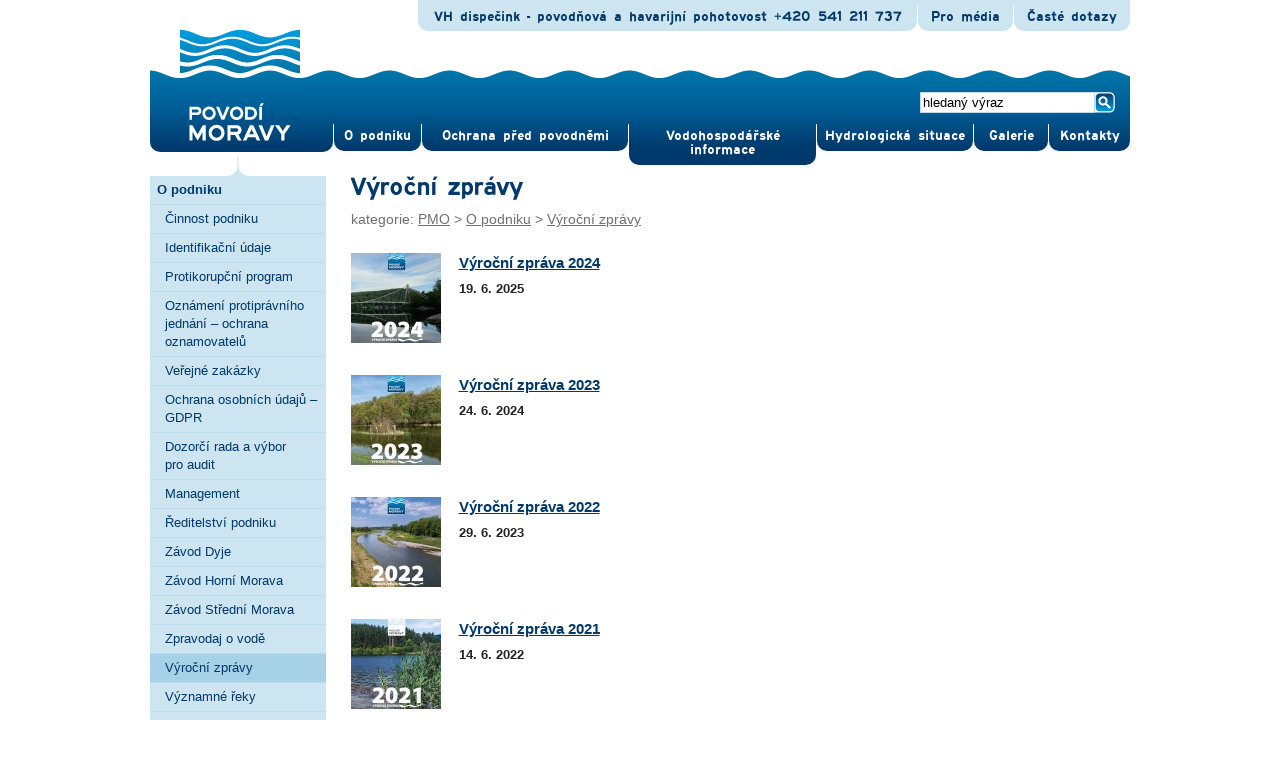

--- FILE ---
content_type: text/html; charset=utf-8
request_url: https://www.pmo.cz/cz/o-podniku/vyrocni-zpravy/
body_size: 5657
content:
<!DOCTYPE html PUBLIC "-//W3C//DTD XHTML 1.1//EN" "http://www.w3.org/TR/xhtml11/DTD/xhtml11.dtd">
<html xmlns="http://www.w3.org/1999/xhtml" xml:lang="cs">
    <head>
        <meta name="Language" content="cs" />
        <meta name="Author" content="Mediaage.cz" />
        <meta name="Owner" content="Povodí Moravy, s.p." />
        <meta name="robots" content="index, follow" />
        <meta http-equiv="content-type" content="text/html; charset=UTF-8" />
        <meta http-equiv="X-UA-Compatible" content="IE=edge,chrome=1" />
        <meta name="viewport" content="width=720, maximum-scale=1.0" />
        <link rel="shortcut icon" type="image/x-icon" href="/favicon.ico" />

        <!--
        <link rel="stylesheet" type="text/css" media="all" href="/css/reset.css" />
        <link rel="stylesheet" type="text/css" media="all" href="/css/fonts.css" />
        <link rel="stylesheet" type="text/css" media="all" href="/css/screen.css" />
        <link rel="stylesheet" type="text/css" media="all" href="/css/dropdown.css" />
        <link rel="stylesheet" type="text/css" media="all" href="/css/fancybox.css" />
        <link rel="stylesheet" type="text/css" media="all" href="/css/stacho.css" />
        -->
        
        <link rel="stylesheet" type="text/css" media="all" href="/min/?b=css&amp;f=reset.css,fonts.css,screen.css,dropdown.css,fancybox.css,stacho.css&amp;15" />
        
        <link rel="stylesheet" type="text/css" media="print" href="/min/?f=css/print.css&amp;9" />
        <!--[if IE]><link rel="stylesheet" type="text/css" href="/min/?f=/css/ie.css&amp;9"><![endif]-->
        <!--[if lte IE 6]><link rel="stylesheet" type="text/css" href="/min/?f=/css/ie6.css&amp;9"><![endif]-->
        <!--[if lte IE 7]><link rel="stylesheet" type="text/css" href="/min/?f=/css/ie7.css&amp;9"><![endif]-->
        <!--[if lte IE 8]><link rel="stylesheet" type="text/css" href="/min/?f=/css/ie8.css&amp;9"><![endif]-->
        <link rel="alternate" href="https://www.pmo.cz/cz/rss/" type="application/rss+xml" title="RSS celého webu" />
        <link rel="alternate" href="https://www.pmo.cz/cz/rss/4/" type="application/rss+xml" title="RSS kategorie Výroční zprávy" />        <title>Výroční zprávy - Povodí Moravy</title>
    </head>
    <body class="cz">
        <div id="all">

<div id="header">



    <div id="menu">

        <div id="menu_inner">

            <div id="smecko"></div>

            <div id="logo">
                <a href="https://www.pmo.cz/"><img src="/css/logo.png" alt="Povodí Moravy" height="120" width="120" /></a>            </div><!-- #logo -->

            <div id="search">
                <form action="https://www.pmo.cz/cz/hledani/" id="fulltext" method="get">

        <fieldset>
        
            <input type="text" name="q" value="hledaný výraz"  class="text" />
            <input type="submit" value="" id="search_btn" />

        </fieldset>


</form>

            </div><!-- #search -->
                        
        </div><!-- #menu_inner -->

        <ul id="main_menu" class="dropdown dropdown-horizontal">
            
<li class="main" style="width:87px"><a href="https://www.pmo.cz/cz/o-podniku/" class="notclick opener">O&nbsp;pod&shy;niku</a>
<ul class="submenu dir">
<li class="empty">Základní údaje:</li>
<li><a href="https://www.pmo.cz/cz/o-podniku/predmet-cinnosti/">Činnost podniku</a></li>
<li><a href="https://www.pmo.cz/cz/o-podniku/identifikacni-udaje/">Identifikační údaje</a></li>
<li><a href="https://www.pmo.cz/cz/o-podniku/protikorupcni-program/">Protikorupční program</a></li>
<li><a href="https://www.pmo.cz/cz/o-podniku/oznameni-protipravniho-jednani-ochrana-oznamovatelu/">Oznámení protiprávního jednání &ndash; ochrana oznamovatelů</a></li>
<li><a href="https://www.pmo.cz/cz/o-podniku/prehled-pripravovanych-verejnych-zakazek-x/">Veřejné zakázky</a></li>
<li><a href="https://www.pmo.cz/cz/o-podniku/gdpr/">Ochrana osobních údajů &ndash; GDPR</a></li>
<li class="empty">Řídící orgány:</li>
<li><a href="https://www.pmo.cz/cz/o-podniku/ridici-organy/">Dozorčí rada a&nbsp;výbor pro&nbsp;audit</a></li>
<li><a href="https://www.pmo.cz/cz/o-podniku/management/">Management</a></li>
<li class="empty">Organizační členění:</li>
<li><a href="https://www.pmo.cz/cz/o-podniku/reditelstvi/">Ředitelství podniku</a></li>
<li><a href="https://www.pmo.cz/cz/o-podniku/zavod-dyje/">Závod Dyje</a></li>
<li><a href="https://www.pmo.cz/cz/o-podniku/zavod-horni-morava/">Závod Horní Morava</a></li>
<li><a href="https://www.pmo.cz/cz/o-podniku/zavod-stredni-morava/">Závod Střední Morava</a></li>
<li class="empty">Pro&nbsp;veřejnost:</li>
<li><a href="https://www.pmo.cz/cz/o-podniku/zpravodaj-o-vode/">Zpravodaj o&nbsp;vodě</a></li>
<li><a href="https://www.pmo.cz/cz/o-podniku/vyrocni-zpravy/">Výroční zprávy</a></li>
<li><a href="https://www.pmo.cz/cz/o-podniku/vyznamne-vodni-toky/">Významné řeky</a></li>
<li><a href="https://www.pmo.cz/cz/o-podniku/vodni-dila/">Vodní díla</a></li>
<li><a href="https://www.pmo.cz/cz/o-podniku/zobrazeni-hloubky-nadrzi/">Zobrazení hloubky nádrží</a></li>
<li><a href="https://www.pmo.cz/cz/o-podniku/informace-dle-zakona-c-106-1999-sb/">Informace dle&nbsp;zákona č.&nbsp;106/1999&nbsp;Sb</a></li>
<li><a href="https://www.pmo.cz/cz/o-podniku/historie-podniku/">Historie podniku</a></li>
<li><a href="https://www.pmo.cz/cz/o-podniku/uzitecne-odkazy/">Užitečné odkazy</a></li>
<li><a href="https://www.pmo.cz/cz/o-podniku/akce-a-zabava/">Akce a&nbsp;zábava</a></li>
<li><a href="https://www.pmo.cz/cz/o-podniku/kniha-o-batove-kanale/">Kniha o&nbsp;Baťově kanále</a></li>
<li><a href="https://www.pmo.cz/cz/o-podniku/povodi-moravy-prirode-blizke/">POVODÍ MORAVY Přírodě blízké</a></li>
<li><a href="https://www.pmo.cz/cz/o-podniku/cookies/">O&nbsp;cookies</a></li>
</ul>
</li>
<li class="main" style="width:206px"><a href="https://www.pmo.cz/cz/projekty/" class="notclick opener">Ochrana před   povod&shy;němi</a>
<ul class="submenu dir">
<li><a href="https://www.pmo.cz/cz/projekty/probihajici-akce-ppo/">Probíhající akce PPO</a></li>
<li><a href="https://www.pmo.cz/cz/projekty/pripravovane-akce-ppo/">Připravované akce PPO</a></li>
<li><a href="https://www.pmo.cz/cz/projekty/pripravovane-vodni-nadrze/">Připravovaná vodní díla</a></li>
<li><a href="http://npo-ppo.pmo.cz/">Národní plán obnovy – PPO</a></li>
<li><a href="http://npo-dvt.pmo.cz/">Národní plán obnovy – DVT / MVN</a></li>
<li><a href="https://npo-npzp.pmo.cz/">Národní plán obnovy – NPŽP</a></li>
<li class="empty">Další projekty:</li>
<li><a href="https://www.pmo.cz/cz/projekty/cisteni-brnenske-nadrze/">Čištění nádrže Brno</a></li>
<li><a href="https://www.pmo.cz/cz/projekty/evropske-projekty/">Evropské přeshraniční projekty</a></li>
<li><a href="https://www.pmo.cz/cz/projekty/operacniho-programu-zivotni-prostredi-studie-proveditelno/">OPŽP &ndash; studie proveditelnosti</a></li>
<li><a href="https://www.pmo.cz/cz/projekty/opzp-2014-2020/">OPŽP – 2014-2020&nbsp;</a></li>
<li><a href="http://opzp2021-2027.pmo.cz/">OPŽP – 2021-2027&nbsp;</a></li>
<li><a href="https://www.pmo.cz/cz/projekty/sfdi-vodni-cesta/">SFDI &ndash; vodní cesta</a></li>
<li><a href="https://www.pmo.cz/cz/projekty/szif-op-rybarstvi/">SZIF &ndash; OP rybářství</a></li>
<li><a href="http://jmk-dotace.pmo.cz/cz/stranka/ziva-satava/">Dotační projekty z&nbsp;JMK</a></li>
<li><a href="http://mikropolutanty.pmo.cz/">Norské fondy</a></li>
<li class="empty">Ostatní info:</li>
<li><a href="https://www.pmo.cz/cz/projekty/smluvni-dokumenty-fidic/">Smluvní dokumenty FIDIC</a></li>
</ul>
</li>
<li class="main" style="width:187px"><a href="https://www.pmo.cz/cz/cinnost/" class="notclick opener">Vodohospodářské informace</a>
<ul class="submenu dir">
<li><a href="https://www.pmo.cz/cz/cinnost/vodohospodarsky-dispecink/">Vodohospodářský dispečink</a></li>
<li><a href="https://www.pmo.cz/cz/cinnost/planovani-v-oblasti-vod/">Plánování v&nbsp;oblasti vod</a></li>
<li><a href="https://www.pmo.cz/cz/cinnost/vyjadrovaci-povinnost/">Vyjadřovací povinnost</a></li>
<li><a href="https://www.pmo.cz/cz/cinnost/zaplavova-uzemi/">Záplavová území</a></li>
<li><a href="https://www.pmo.cz/cz/cinnost/kvalita-vody/">Kvalita vody</a></li>
<li><a href="https://www.pmo.cz/cz/cinnost/ochrana-zdroju-pitne-vody/">Ochrana zdrojů pitné vody</a></li>
<li><a href="https://www.pmo.cz/cz/cinnost/vodohospodarske-laboratore/">Vodohospodářské laboratoře</a></li>
<li><a href="https://www.pmo.cz/cz/cinnost/rybarstvi/">Rybářství a&nbsp;rybníkářství</a></li>
<li><a href="https://www.pmo.cz/cz/cinnost/geodeticka-cinnost/">Geodetická činnost</a></li>
<li><a href="https://www.pmo.cz/cz/cinnost/vodni-elektrarny/">Vodní elektrárny</a></li>
<li><a href="https://www.pmo.cz/cz/cinnost/evidence-uzivatelu-vody-x/">Evidence uživatelů vody</a></li>
<li><a href="https://www.pmo.cz/cz/cinnost/vodohospodarsky-slovnik/">Vodohospodářský slovník</a></li>
</ul>
</li>
<li class="main" style="width:156px"><a href="https://www.pmo.cz/cz/situace/" class="notclick opener">Hydrologická situace</a>
<ul class="submenu dir">
<li class="empty">Aktuální stav:</li>
<li><a href="http://www.pmo.cz/portal/nadrze/cz/index.htm">Situace na&nbsp;nádržích</a></li>
<li><a href="http://www.pmo.cz/portal/sap/cz/index.htm">Situace na&nbsp;tocích</a></li>
<li><a href="https://www.pmo.cz/cz/situace/povodnove-zpravodajstvi/">Povodňové zpravodajství</a></li>
<li><a href="https://www.pmo.cz/cz/situace/zimni-zpravodajstvi/">Zimní zpravodajství</a></li>
<li><a href="https://www.pmo.cz/cz/situace/aktualni-zpravodajstvi/">Aktuální zpravodajství</a></li>
<li><a href="https://www.pmo.cz/cz/situace/vodacke-akce/">Vodácké akce</a></li>
<li class="empty">Dlouhodobé údaje:</li>
<li><a href="https://www.pmo.cz/cz/situace/vodohospodarska-bilance/">Vodohospodářská bilance</a></li>
</ul>
</li>
<li class="main" style="width:74px"><a href="https://www.pmo.cz/cz/galerie/">Gale&shy;rie</a>
</li>
<li class="main" style="width:81px"><a href="https://www.pmo.cz/cz/kontakty/">Kontak&shy;ty</a>
</li>
        </ul><!-- ul#main_menu -->

    </div><!-- #menu -->
    
    

    <div id="up_menu">
        <ul class="dropdown dropdown-horizontal">

    <li class="first">
        <span>
            VH dispečink - povodňová a havarijní pohotovost            <strong>+420 541 211 737</strong>
        </span>
    </li>
    
    <li><a href="https://www.pmo.cz/cz/media/" class="opener">Pro média</a>
<ul class="sub dir">
<li><a href="https://www.pmo.cz/cz/media/kontakt/">Kontakt</a></li>
<li><a href="https://www.pmo.cz/cz/media/tiskove-zpravy/">Tiskové zprávy</a></li>
<li><a href="https://www.pmo.cz/cz/media/zajimava-cisla/">Zajímavá čísla</a></li>
<li><a href="https://www.pmo.cz/cz/media/loga-manual/">Logo Povodí Moravy</a></li>
<li><a href="https://www.pmo.cz/cz/media/aktuality/">Aktuality</a></li>
<li><a href="https://www.pmo.cz/cz/media/fotobanka/">Galerie pro&nbsp;média</a></li>
</ul>
</li>
<li><a href="https://www.pmo.cz/cz/uzitecne/caste-dotazy/" class="opener">Časté dotazy</a>
</li>


        
</ul>


    </div><!-- #up_menu -->



</div><!-- #header -->






        <div id="content" class="subpage">


                <div id="left_col">

    <div id="left_menu">

    <ul>

    <li class="left_menu_headline"><a href="https://www.pmo.cz/cz/o-podniku/">O&nbsp;podniku</a></li><li><a href="https://www.pmo.cz/cz/o-podniku/predmet-cinnosti/">Činnost podniku</a></li><li><a href="https://www.pmo.cz/cz/o-podniku/identifikacni-udaje/">Identifikační údaje</a></li><li><a href="https://www.pmo.cz/cz/o-podniku/protikorupcni-program/">Protikorupční program</a></li><li><a href="https://www.pmo.cz/cz/o-podniku/oznameni-protipravniho-jednani-ochrana-oznamovatelu/">Oznámení protiprávního jednání &ndash; ochrana oznamovatelů</a></li><li><a href="https://www.pmo.cz/cz/o-podniku/prehled-pripravovanych-verejnych-zakazek-x/">Veřejné zakázky</a></li><li><a href="https://www.pmo.cz/cz/o-podniku/gdpr/">Ochrana osobních údajů &ndash; GDPR</a></li><li><a href="https://www.pmo.cz/cz/o-podniku/ridici-organy/">Dozorčí rada a&nbsp;výbor pro&nbsp;audit</a></li><li><a href="https://www.pmo.cz/cz/o-podniku/management/">Management</a></li><li><a href="https://www.pmo.cz/cz/o-podniku/reditelstvi/">Ředitelství podniku</a></li><li><a href="https://www.pmo.cz/cz/o-podniku/zavod-dyje/">Závod Dyje</a></li><li><a href="https://www.pmo.cz/cz/o-podniku/zavod-horni-morava/">Závod Horní Morava</a></li><li><a href="https://www.pmo.cz/cz/o-podniku/zavod-stredni-morava/">Závod Střední Morava</a></li><li><a href="https://www.pmo.cz/cz/o-podniku/zpravodaj-o-vode/">Zpravodaj o&nbsp;vodě</a></li><li><a href="https://www.pmo.cz/cz/o-podniku/vyrocni-zpravy/" class="active">Výroční zprávy</a></li><li><a href="https://www.pmo.cz/cz/o-podniku/vyznamne-vodni-toky/">Významné řeky</a></li><li><a href="https://www.pmo.cz/cz/o-podniku/vodni-dila/">Vodní díla</a></li><li><a href="https://www.pmo.cz/cz/o-podniku/zobrazeni-hloubky-nadrzi/">Zobrazení hloubky nádrží</a></li><li><a href="https://www.pmo.cz/cz/o-podniku/informace-dle-zakona-c-106-1999-sb/">Informace dle&nbsp;zákona č.&nbsp;106/1999&nbsp;Sb</a></li><li><a href="https://www.pmo.cz/cz/o-podniku/historie-podniku/">Historie podniku</a></li><li><a href="https://www.pmo.cz/cz/o-podniku/uzitecne-odkazy/">Užitečné odkazy</a></li><li><a href="https://www.pmo.cz/cz/o-podniku/akce-a-zabava/">Akce a&nbsp;zábava</a></li><li><a href="https://www.pmo.cz/cz/o-podniku/kniha-o-batove-kanale/">Kniha o&nbsp;Baťově kanále</a></li><li><a href="https://www.pmo.cz/cz/o-podniku/povodi-moravy-prirode-blizke/">POVODÍ MORAVY Přírodě blízké</a></li><li><a href="https://www.pmo.cz/cz/o-podniku/cookies/">O&nbsp;cookies</a></li><li class="left_menu_headline"><a href="https://www.pmo.cz/cz/projekty/">Ochrana před   povodněmi</a></li><li class="left_menu_headline"><a href="https://www.pmo.cz/cz/cinnost/">Vodohospodářské informace</a></li><li class="left_menu_headline"><a href="https://www.pmo.cz/cz/situace/">Hydrologická situace</a></li><li class="left_menu_headline"><a href="https://www.pmo.cz/cz/galerie/">Galerie</a></li><li class="left_menu_headline"><a href="https://www.pmo.cz/cz/kontakty/">Kontakty</a></li><li class="left_menu_headline"><a href="https://www.pmo.cz/cz/media/">Pro&nbsp;média</a></li><li class="left_menu_headline"><a href="https://www.pmo.cz/cz/uzitecne/caste-dotazy/">Časté dotazy</a></li>
                            
    </ul>

</div><!-- #left_menu -->

    <a class="banner" href="http://vodninadrze.pmo.cz/"><div class="small_banner" style="background-image: url('/images/propagace/15.jpg'); background-color: #61726F"><h3 class="bottom" style="color:#FFFFFF">Konference</h3></div><!-- .small_banner --></a><a class="banner" href="http://www.pmo.cz/cz/cinnost/vodohospodarske-laboratore/"><div class="small_banner" style="background-image: url('/images/propagace/11.jpg'); background-color: #896F56"><h3 class="bottom" style="color:#FFFFFF">VH Laboratoře</h3></div><!-- .small_banner --></a><a class="banner" href="http://www.batuvkanal.info/" target="_blank"><div class="small_banner" style="background-image: url('/images/propagace/5.jpg'); background-color: #7E8170"><h3 class="bottom" style="color:#FFFFFF">Baťův kanál</h3></div><!-- .small_banner --></a>



</div><!-- #left_col -->


                <div id="middle_col" class="dilo">

                    <h1>Výroční zprávy</h1>

                    <div id="navigation">kategorie: <a href="https://www.pmo.cz/">PMO</a> &gt; <a href="https://www.pmo.cz/cz/o-podniku/">O&nbsp;podniku</a> &gt; <a href="https://www.pmo.cz/cz/o-podniku/vyrocni-zpravy/">Výroční zprávy</a></div><!-- #navigation -->


                    
                    <div class="sub_article"><a href="https://www.pmo.cz/cz/o-podniku/vyrocni-zpravy/vyrocni-zprava-2024/" tabindex="-1"><img src="https://www.pmo.cz/images/clanky/7032.jpg?29171947" width="90" height="90" alt="ilustrace" /></a><h3><a href="https://www.pmo.cz/cz/o-podniku/vyrocni-zpravy/vyrocni-zprava-2024/" title="Výroční zpráva 2024">Výroční zpráva 2024</a></h3><p></p><span class="art_info">19.&nbsp;6. 2025</span></div><!-- .sub_article --><div class="sub_article"><a href="https://www.pmo.cz/cz/o-podniku/vyrocni-zpravy/vyrocni-zprava-2023/" tabindex="-1"><img src="https://www.pmo.cz/images/clanky/6858.jpg?28653509" width="90" height="90" alt="ilustrace" /></a><h3><a href="https://www.pmo.cz/cz/o-podniku/vyrocni-zpravy/vyrocni-zprava-2023/" title="Výroční zpráva 2023">Výroční zpráva 2023</a></h3><p></p><span class="art_info">24.&nbsp;6. 2024</span></div><!-- .sub_article --><div class="sub_article"><a href="https://www.pmo.cz/cz/o-podniku/vyrocni-zpravy/vyrocni-zprava-2022/" tabindex="-1"><img src="https://www.pmo.cz/images/clanky/6699.jpg?28133604" width="90" height="90" alt="ilustrace" /></a><h3><a href="https://www.pmo.cz/cz/o-podniku/vyrocni-zpravy/vyrocni-zprava-2022/" title="Výroční zpráva 2022">Výroční zpráva 2022</a></h3><p></p><span class="art_info">29.&nbsp;6. 2023</span></div><!-- .sub_article --><div class="sub_article"><a href="https://www.pmo.cz/cz/o-podniku/vyrocni-zpravy/vyrocni-zprava-2021/" tabindex="-1"><img src="https://www.pmo.cz/images/clanky/6543.jpg?27586795" width="90" height="90" alt="ilustrace" /></a><h3><a href="https://www.pmo.cz/cz/o-podniku/vyrocni-zpravy/vyrocni-zprava-2021/" title="Výroční zpráva 2021">Výroční zpráva 2021</a></h3><p></p><span class="art_info">14.&nbsp;6. 2022</span></div><!-- .sub_article --><div class="sub_article"><a href="https://www.pmo.cz/cz/o-podniku/vyrocni-zpravy/vyrocni-zprava-2020/" tabindex="-1"><img src="https://www.pmo.cz/images/clanky/6403.jpg?27062521" width="90" height="90" alt="ilustrace" /></a><h3><a href="https://www.pmo.cz/cz/o-podniku/vyrocni-zpravy/vyrocni-zprava-2020/" title="Výroční zpráva 2020">Výroční zpráva 2020</a></h3><p></p><span class="art_info">15.&nbsp;6. 2021</span></div><!-- .sub_article --><div class="sub_article"><a href="https://www.pmo.cz/cz/o-podniku/vyrocni-zpravy/vyrocni-zprava-2019/" tabindex="-1"><img src="https://www.pmo.cz/images/clanky/6227.jpg?26568483" width="90" height="90" alt="ilustrace" /></a><h3><a href="https://www.pmo.cz/cz/o-podniku/vyrocni-zpravy/vyrocni-zprava-2019/" title="Výroční zpráva 2019">Výroční zpráva 2019</a></h3><p></p><span class="art_info">7.&nbsp;7. 2020</span></div><!-- .sub_article --><div class="sub_article"><a href="https://www.pmo.cz/cz/o-podniku/vyrocni-zpravy/vyrocni-zprava-2018/" tabindex="-1"><img src="https://www.pmo.cz/images/clanky/6042.jpg?26007023" width="90" height="90" alt="ilustrace" /></a><h3><a href="https://www.pmo.cz/cz/o-podniku/vyrocni-zpravy/vyrocni-zprava-2018/" title="Výroční zpráva 2018">Výroční zpráva 2018</a></h3><p></p><span class="art_info">12.&nbsp;6. 2019</span></div><!-- .sub_article --><div class="sub_article"><a href="https://www.pmo.cz/cz/o-podniku/vyrocni-zpravy/vyrocni-zprava-2017/" tabindex="-1"><img src="https://www.pmo.cz/images/clanky/5852.jpg?25498782" width="90" height="90" alt="ilustrace" /></a><h3><a href="https://www.pmo.cz/cz/o-podniku/vyrocni-zpravy/vyrocni-zprava-2017/" title="Výroční zpráva 2017">Výroční zpráva 2017</a></h3><p></p><span class="art_info">25.&nbsp;6. 2018</span></div><!-- .sub_article --><div class="sub_article"><a href="https://www.pmo.cz/cz/o-podniku/vyrocni-zpravy/vyrocni-zprava-2016/" tabindex="-1"><img src="https://www.pmo.cz/images/clanky/5305.jpg?24970134" width="90" height="90" alt="ilustrace" /></a><h3><a href="https://www.pmo.cz/cz/o-podniku/vyrocni-zpravy/vyrocni-zprava-2016/" title="Výroční zpráva 2016">Výroční zpráva 2016</a></h3><p></p><span class="art_info">23.&nbsp;6. 2017</span></div><!-- .sub_article --><div class="sub_article"><a href="https://www.pmo.cz/cz/o-podniku/vyrocni-zpravy/vyrocni-zprava-2015/" tabindex="-1"><img src="https://www.pmo.cz/images/clanky/4521.jpg?24445831" width="90" height="90" alt="ilustrace" /></a><h3><a href="https://www.pmo.cz/cz/o-podniku/vyrocni-zpravy/vyrocni-zprava-2015/" title="Výroční zpráva 2015">Výroční zpráva 2015</a></h3><p></p><span class="art_info">24.&nbsp;6. 2016</span></div><!-- .sub_article -->

                <div id="paginace" class="linka">stránka: <strong>1</strong><a href="https://www.pmo.cz/cz/o-podniku/vyrocni-zpravy/2/">2</a></div>
                </div><!-- #middle_col .dilo -->


                <div id="right_col" class="sidebar">


        
    




                
    



</div><!-- #right_col -->


</div><!-- #content .subpage -->






<div id="footer">



                <div class="col">

                    <h2><u><a href="https://www.pmo.cz/cz/nabidky/kariera/">Kariéra:</a></u></h2><ul><li><a href="https://www.pmo.cz/cz/nabidky/kariera/vodohospodarsky-delnik-bystrice-nad-pernstejnem-x-x/">Vodohospodářský dělník - Bystřice nad Pernštejnem</a></li><li><a href="https://www.pmo.cz/cz/nabidky/kariera/hrazny-vd-nove-mlyny-x-x-x/">Hrázný VD Nové Mlýny</a></li><li><a href="https://www.pmo.cz/cz/nabidky/kariera/vodohospodarsky-delnik-dolni-vestonice-x-x-x-x/">Vodohospodářský dělník - Dolní Věstonice</a></li><li><a href="https://www.pmo.cz/cz/nabidky/kariera/projektovy-manazer-uherske-hradiste-x-x-x/">Projektový manažer - Uherské Hradiště</a></li><li><a href="https://www.pmo.cz/cz/nabidky/kariera/energetik-brno-x-x-x-x/">Energetik - Brno</a></li></ul>
                </div><!-- .col -->




                <div class="col">
                    <h2><u>Veřejné zakázky a&nbsp;nabídky:</u></h2>

                    <ul>
                    <li><a href="https://www.pmo.cz/cz/nabidky/prodej-majetku-a-najem/">Prodej majetku a nájem</a></li><li><a href="https://zakazky.eagri.cz/profile_display_1339.html" target="_blank">Veřejné zakázky – profil zadavatele</a></li><li><a href="/download/formular-pro-dodavatele.docx" target="_blank">Formulář dodavatele pro evidenci kvalifikovaných firem</a></li>                    </ul>

                    <h2><u><a href="http://www.pmo.cz/cz/o-podniku/prehled-pripravovanych-verejnych-zakazek-x/">Předběžné tržní konzultace</a></u></h2>

                </div><!-- .col -->

                <div class="col">

                    <h2><u>Rychlé odkazy:</u></h2>

                    <ul><li><a href="http://www.pmo.cz/cz/cinnost/vodohospodarsky-dispecink/">Vodohospodářský dispečink</a></li><li><a href="http://www.pmo.cz/cz/cinnost/vodohospodarske-laboratore/">Laboratoře</a></li><li><a href="http://www.pmo.cz/cz/uzitecne/vodacke-akce/">Vodácké akce</a></li><li><a href="http://rybarstvi.pmo.cz">SPORTOVNÍ RYBOLOV</a></li><li><a href="http://rybykorycany.pmo.cz">Prodej ryb v Koryčanech</a></li><li><a href="http://www.pmo.cz/cz/projekty/ochrana-pred-povodnemi/">Protipovodňová opatření</a></li></ul>
                </div><!-- .col -->
                
                
                
         <div class="col">

                    <h2><u>Nejčtenější články:</u></h2>

                    <ul><li><a href="https://www.pmo.cz/cz/nabidky/kariera/projektovy-manazer-uherske-hradiste-x-x-x">Projektový manažer – Uherské Hradiště</a></li><li><a href="https://www.pmo.cz/cz/nabidky/kariera/hrazny-vd-nove-mlyny-x-x-x">Hrázný VD Nové Mlýny</a></li><li><a href="https://www.pmo.cz/cz/nabidky/kariera/vodohospodarsky-delnik-dolni-vestonice-x-x-x-x">Vodohospodářský dělník – Dolní Věstonice</a></li><li><a href="https://www.pmo.cz/cz/nabidky/prodej-majetku-a-najem/nabidka-pronajmu-pozemku-k-u-bystricka-i-hlavni-plaz">Nabídka pronájmu pozemků, k.ú. Bystřička I....</a></li></ul>
                </div><!-- .col -->
                
                
                

                <div class="col social">
                
                    <h2><u>Důležité odkazy:</u></h2>
                    
                    <ul>

                                                <li class="icon fb">
                            <a href="http://www.facebook.com/povodimoravy" target="_blank">Facebook</a>
                        </li>
                        
                        

                                                <li class="icon tw">
                            <a href="https://twitter.com/PovodiM" target="_blank">Twitter</a>
                        </li>
                        
                        



                    <li class="icon mze"><a href="http://www.mze.cz/" target="_blank">Ministerstvo zemědělství</a></li><li class="icon mzp"><a href="http://www.mzp.cz/" target="_blank">Ministerstvo životního prostředí</a></li><li class="icon chmu"><a href="http://www.chmi.cz/" target="_blank">ČHMÚ</a></li>

                        <li class="icon rss">
                            <a href="https://www.pmo.cz/cz/rss/">RSS celého webu</a>
                        </li>
			                   
                        <li class="icon youtube">
                            <a href="https://www.youtube.com/channel/UCvo-QhvNewCwlvt6-9xMsMQ" target="_blank">YouTube</a>
                        </li>
                        
                        <li class="icon rss"><a href="https://www.pmo.cz/cz/rss/4/">RSS kategorie Výroční zprávy</a></li>


                    </ul>
                    
                </div><!-- .col .social -->
                
                
                <div id="copyright">
                    <span>Zakladatelem Povodí Moravy, s.p. je Ministerstvo zemědělství České republiky</span><img src="/css/flower.png" alt="" id="flower"/>
                    <span class="pipe">|</span>
                    &copy; 2010&ndash;2025  Povodí Moravy, s.p.                    <span class="pipe">|</span>
                    Vytvořila <a href="http://www.mediaage.cz/">Media Age</a>
                    <span class="pipe">|</span>
                    <a href="https://www.pmo.cz/cz/o-podniku/cookies/">cookies</a>
                </div><!-- #copyright -->

                
            </div><!-- #footer -->
        </div><!-- #all -->

<script src="http://ajax.googleapis.com/ajax/libs/jquery/1.5.2/jquery.min.js" type="text/javascript"></script>
<script type="text/javascript">if(typeof jQuery == 'undefined') document.write(unescape("%3Cscript src='/js/jquery.min.js' type='text/javascript'%3E%3C/script%3E"));</script>
<script src="/min/?b=js&amp;f=cookies.min.js,jquery.dropdown.js,fancybox.min.js,functions.js,document.ready.js&amp;15" type="text/javascript"></script>

<!--
<script src="/js/cookies.min.js" type="text/javascript"></script>
<script src="/js/jquery.dropdown.js" type="text/javascript"></script>
<script src="/js/fancybox.min.js" type="text/javascript"></script>
<script src="/js/functions.js" type="text/javascript"></script>
<script src="/js/document.ready.js" type="text/javascript"></script>
-->
 


<!-- vygenerováno za 37 ms -->
<!-- databázové dotazy: 16  -->
<!-- špička paměti: 762 kB -->

</body>
</html>



--- FILE ---
content_type: text/css; charset=utf-8
request_url: https://www.pmo.cz/min/?b=css&f=reset.css,fonts.css,screen.css,dropdown.css,fancybox.css,stacho.css&15
body_size: 8336
content:
html,body,div,span,iframe,h1,h2,h3,h4,h5,h6,p,a,dl,dt,dd,ol,ul,li,fieldset,form,label,legend,sub,sup,table,caption,tbody,tfoot,thead,tr,th,td{margin:0;padding:0;border:0;font-size:100%;vertical-align:baseline}article,aside,details,figcaption,figure,footer,header,hgroup,menu,nav,section{display:block}body{line-height:1}ol,ul{list-style:none}blockquote,q{quotes:none}blockquote:before,blockquote:after,q:before,q:after{content:'';content:none}table{border-collapse:collapse;border-spacing:0}body{background-color:white}a img,img{border:none}@font-face{font-family:'Saa CD Embed';src:url('/fonts/saacd.eot');src:url('/fonts/saacd.eot?#iefix') format('embedded-opentype'),
url('/fonts/saacd.woff') format('woff'),
url('/fonts/saacd.ttf') format('truetype'),
url('/fonts/saacd.svg#SaaSeriesCDCERegular') format('svg');font-weight:normal;font-style:normal}@font-face{font-family:'Saa BD Embed';src:url('/fonts/saabd.eot');src:url('/fonts/saabd.eot?#iefix') format('embedded-opentype'),
url('/fonts/saabd.woff') format('woff'),
url('/fonts/saabd.ttf') format('truetype'),
url('/fonts/saabd.svg#SaaSeriesBDCERegular') format('svg');font-weight:normal;font-style:normal}@font-face{font-family:'Saa EMD Embed';src:url('/fonts/saaemd.eot');src:url('/fonts/saaemd.eot?#iefix') format('embedded-opentype'),
url('/fonts/saaemd.woff') format('woff'),
url('/fonts/saaemd.ttf') format('truetype'),
url('/fonts/saaemd.svg#SaaSeriesEMDCERegular') format('svg');font-weight:normal;font-style:normal}h1,
h2,
#up_menu,
#main_menu li.main,
#map_home
ul{font-family:'Saa EMD Embed',sans-serif}#banner ul li
h3{font-family:'Saa CD Embed',sans-serif}.small_banner
h3{font-family:'Saa BD Embed',sans-serif}body,
#legend ul li,
#footer h2,
table h1,
table h2,
table
h3{font-family:"Arial",sans-serif}::selection{background:#0098D9;color:#fff}::-moz-selection{background:#0098D9;color:#fff}sub{position:relative;bottom: -5px;font-size:70%}sup{position:relative;top: -5px;font-size:70%}i,em{font-style:italic}a{text-decoration:none}a:hover,a:focus{text-decoration:underline}h1,h2,h3,a{color:#01396B}h1,h2{font-size:1.857em;line-height:1.154em;text-align:left;margin-bottom:15px;font-weight:normal;margin-top: -1px}h3{font-weight:bold}div#middle_col
h3{margin-bottom: .6em;margin-top:1.8em;font-size:1.2143em}#content h1 strong,
#content h1 b,
#content h2 strong,
#content h2
b{font-weight:normal}.line{height:1px;width:100%;background-color:#cce5f1;display:block}#all{width:980px;margin:auto;text-align:center}#header{height:150px;text-align:right;position:relative;z-index:22}body.homepage
#header{margin-bottom:1.2em}#up_menu{float:right;text-align:left;margin:auto;color:#01396B;font-size:0.875em;padding-top:5px;background-image:url("/css/up_menu_line.png");background-position:left top;background-repeat:repeat-x;right:0px;position:absolute}#up_menu
ul{background-color:#cce5f1}#up_menu
a{color:#01396B;text-decoration:none}#up_menu ul
li{float:left;background-color:#cce5f1;background-repeat:no-repeat;line-height:1.047em;margin-left:1px;padding-top:5px;overflow:hidden;padding-bottom:8px;padding:5px
13px 7px 13px;text-align:center;border:none}#up_menu ul
li.first{margin-left:0}#up_menu ul
li.last{margin-right:0}#up_menu ul li
span{padding:0.167em}#up_menu ul li
ul{margin-top:7px;border-top:1px solid white;text-align:left;padding:5px;margin-left: -13px}#up_menu ul li ul
li{text-align:left;float:none;display:block}#menu{background-image:url("/css/vlna.png");background-repeat:repeat-x;float:left;display:block;width:980px;padding-top:8px;margin-top:70px;height:46px}#smecko{width:183px;height:28px;min-height:28px;text-align:center;position:absolute;top:46px;left:0px;float:left;z-index: -1;padding-top:0px;margin-top:0px}#menu_inner{border:none;height:46px;float:left;width:100%;position:relative;background:url('/css/vlna.png') 0 -8px repeat-x #00396b}#main_menu{float:right;z-index:1;width:797px}#main_menu
li.main{float:left;z-index:999;margin-left:1px;color:#01396B;line-height:1.214em;padding-top:5px;padding-bottom:8px;font-size:0.875em;text-align:left;margin-bottom:1px}#main_menu li.main,#smecko{background:url('/css/vlna.png') 0 -54px repeat-x #00396b}#main_menu li
a{color:white;text-align:center;margin-left:6px;display:block;line-height:1.071em;margin-right:6px;text-decoration:none}#main_menu li li
a{margin-left:0.3571em}#main_menu li
a.active{color:#4dbbe9}#main_menu li
ul.submenu{padding-top:0.833em;padding-bottom:0.5em;padding-right:10px;overflow:hidden;margin-top:8px;border-top:1px solid white;list-style-type:disc;text-align:left}#main_menu li ul.submenu
li{text-align:left;width:100%;background-image:none !important;background-color:#003A6C !important;color:#ccd7e1;float:none;max-width:250px;padding:0px;padding-bottom:0.714em}#main_menu li ul li
a{color:#ccd7e1;display:block;text-align:left;line-height:1.268em}#main_menu li a:hover,
#up_menu ul ul a:hover{text-decoration:underline !important}#main_menu li ul
li.empty{font-size:1em;color:white !important;list-style-type:none;margin-left:16px !important}#logo{position:absolute;z-index:40;height:120px;width:120px;left:30px;top: -49px}#logo img,
#logo
a{display:block}#search{margin-top: -56px;margin-right:15px;text-align:right;height:30px;position:absolute;right:0;text-align:right;top:70px}#search
input.text{height:17px;border:1px
solid #bfdbea;margin:0px;display:block;float:left}#search_btn{display:block;float:left;width:20px;height:21px;text-indent: -99999px;cursor:pointer;background-image:url("/css/search_btn.png");padding:0;border:none}#text_size{position:absolute;right: -10px;top:73px;height:25px;max-width:50%;font-size:0.75em;line-height:15px;margin-top: -106px;margin-right:15px;margin-bottom:0px;color:#0076a9;background-repeat:no-repeat;display:block-inline}#text_size
a{background-repeat:no-repeat;text-align:left;text-decoration:none;overflow:hidden;text-indent: -9em;background-image:url("/css/fonts.png");width:16px;height:16px;float:right}#text_size
.zmensit{background-position:right;margin-left:5px}#text_size
.zvetsit{background-position:left}#content{font-size:0.875em;line-height:22px;padding-top:0.4em}#content.homepage{margin-top:20px}#content
p{text-align:left;color:#232323;margin-bottom:1.250em;line-height:22px;line-height:1.571em}#content
strong{font-weight:bold}#content
b{font-weight:bold}#content p
a{text-decoration:underline}#content h1,
#content
h2{letter-spacing: -1px;word-spacing: -1px;margin-top: -2px}.homepage
#left_col{float:left;margin-right:33px;padding-left:10px;width:358px}.homepage
#right_col{width:575px;float:left}.alert{padding:12px;padding-bottom:6px;background-color:#B9DBEC;width:230px;width:350px;text-align:left;font-style:italic;margin-bottom: .8em;box-sizing:border-box;-moz-box-sizing:border-box;-webkit-box-sizing:border-box;width:272px}div#middle_col div.alert
h3{font-weight:bold;margin-top:0;margin-bottom:10px;color:#01396B}.left{float:left;margin-right:23px}.right{float:right;margin-left:23px}#search_keywords{text-align:left;line-height:28px;margin-bottom:1.250em;margin-left: -10px}#search_keywords a:hover{text-decoration:underline}.tag{margin-right:10px}#news{margin-left: -20px;border-top:1px #ddd solid;padding-top: .3em}#news
h2{margin-left:10px}.one_new{float:left;text-align:left;margin-bottom:1.250em;line-height:1.2em;width:348px;border:none;background:white;padding:10px}.one_new a
img{float:left;margin-right:13px;height:90px}.one_new
h3{width:245px;float:right}.one_new h3
a{color:#01396B;font-size:1.071em;font-weight:bold;line-height:17px}.second{background-color:#cce5f1}.one_new.top{color:white;background:#00396B;background: -moz-linear-gradient(top, #0074A8 0%, #00396B 100%);background: -webkit-gradient(linear, left top, left bottom, color-stop(0%,#0074A8), color-stop(100%,#00396B));background: -webkit-linear-gradient(top, #0074A8 0%, #00396B 100%);background: -o-linear-gradient(top, #0074A8 0%, #00396B 100%);background: -ms-linear-gradient(top, #0074A8 0%, #00396B 100%);background:linear-gradient(to bottom, #0074A8 0%, #00396B 100%)}.one_new.top
a{color:white}div#news{padding-top:0}div#news
h2{margin-bottom:10px}#banner{width:578px;height:350px;position:relative;overflow:hidden}#banner ul
li{width:578px;height:350px;text-align:left;margin:auto;float:left}#banner ul li
a{height:350px;position:absolute;text-decoration:none;width:578px;background-image:url("/css/banner-mask.png");background-repeat:no-repeat;background-position:left top}#banner ul li
h3{padding:15px;font-size:37px;line-height:34px;text-align:left;width:221px;font-weight:normal;height:350px;color:white;overflow:hidden}#map_home,
#map_menu,
#map_menu
li{background-image:url('/css/situace.png?3');background-repeat:repeat-x}#map_home{width:578px;height:397px;background-position:0 -40px;padding-top:50px}#map_menu{background-position:right top;padding-right:8px}#map_menu
li{background-position: -270px 0;padding-left:25px;padding-right:7px;background-color:#0098D9}#map_menu
li#map_menu_last{padding-right:8px}#map_menu
li#map_menu_left{background-position:0 0;padding-left:25px}#hydro{height:30px;font-size:26px;margin-bottom: -30px;margin-top:26px;margin-left:3px !important;overflow:hidden;width:270px}#map_home
ul{float:right;margin-top: -81px}#map_home ul
li{float:left;height:36px}#map_home ul li
a{color:#eff9fd;line-height:36px}#map_home ul
li.last{background:none}#legend{position:absolute;margin-top:55px;margin-left:25px}#upozorneni{position:absolute;margin-top:370px;margin-left:25px;font-size:13px;color:#E42720}#legend ul li
img{margin-right:2px;margin-left:4px;position:relative;top:4px}#legend ul li
img.smrsk{margin-left:0px}#legend ul
li{float:left;display:block;background:none;margin:0px;height:19px;margin-left: -3px;font-size:13px;width:100%;text-align:left}#legend ul li
h3{margin-left:3px}#mapa{margin-top:0px;z-index:1}#footer{width:100%;float:left;margin-top:2.083em;font-size:0.813em}#footer
.col{padding-top:12px;float:left;width:185px;padding-right:10px;margin-right:1px;background-repeat:no-repeat;color:white;line-height:1.1538em;background:url('/css/footer.png') top left repeat-x #a1680d}#footer .col
h2{padding-bottom:5px}#footer .col
ul{margin-top: -1.417em;text-align:left;margin-left:27px;list-style-type:disc;padding-bottom:10px}#footer .col ul
li{margin-bottom:0.7692em}#footer .col
a{color:white}#footer .social ul
li{list-style-type:none;padding-bottom:1px}#footer .social
ul{margin-left:16px}#footer .social
a{position:relative}#footer .col a:hover{text-decoration:underline}#footer
h2{color:white;font-size:1em;line-height:1.5em;font-weight:bold;margin-bottom:24px;margin-left:13px}#copyright{width:100%;float:left;margin:0px
0 2.083em 0;color:#666}#copyright
a{color:#666;font-weight:bolder}#copyright a:hover{text-decoration:underline}#flower{position:relative;top:7px;margin-left:3px}.subpage
#left_col{background-image:url("/css/left_menu_top.png");background-position:center top;background-repeat:no-repeat;float:left;margin-right:28px;padding-top:20px;width:176px}.subpage
#middle_col{width:576px;margin-right:22px;float:left;margin-top:16px}.subpage #middle_col ul li,
.subpage #middle_col ol
li{padding-left: .3em;line-height:1.5714em;list-style-type:disc;margin-left:2.5em}.subpage #middle_col ul,
.subpage #middle_col
ol{margin-bottom:15px}.subpage #middle_col ol
li{list-style-type:decimal}.subpage
#right_col{width:176px;margin-right:0px;float:left;margin-top:16px}.subpage #right_col
h2{margin-bottom:18px}#navigation{float:left;margin-top: -0.625em;text-align:left;width:100%;margin-bottom:20px;color:#707070}#navigation
a{color:#707070;text-decoration:underline}#left_menu{background-color:#CCE5F1;font-size:0.9286em;line-height:1.3846em;margin-bottom:25px;margin-top:0;text-align:left;width:176px;overflow:hidden}#left_menu
.left_menu_headline{margin-left: -8px;color:#01396B;font-weight:bold}#left_menu
a{color:#01396B;display:block;padding:5px;padding-left:15px}#left_menu
a.active{background-color:#a6d1e7}#left_menu a:hover,
#left_menu a:focus{background-color:#a6d1e7}#left_menu ul
li{border-bottom:1px #b9dbec solid}.small_banner{height:130px;width:176px;margin-bottom:2.083em;text-align:left;position:relative;overflow:hidden}.small_banner
h3{font-size:31px;line-height:0.844em;overflow:hidden;width:160px;padding:5px;position:absolute;letter-spacing: -1px;font-weight:normal;text-shadow:0 0 6px rgba(0, 0, 0, .25)}.small_banner
h3.top{top:0px}.small_banner
h3.bottom{bottom:0px}a.banner:hover,a.banner:focus{text-decoration:none !important}.right_banner{margin-bottom:2.083em;text-align:left;line-height:18px}.right_banner
img{margin-bottom:0.417em}.right_banner
a{color:#01396B;font-size:0.938em;line-height:18px;line-height:1.2em;font-weight:bold;text-decoration:underline}#right_col.sidebar{text-align:left}#right_col.sidebar
a{text-decoration:underline}#right_col.sidebar
h3{color:#01396B;display:block;line-height:1.2857em}#slideshow{margin-bottom:1.667em}.dilo{text-align:left}.dilo #sub
h2{margin-bottom:0.7692em}.dilo
img{}div#content
table{width:100%;margin-bottom:1em}div#content table
td{vertical-align:middle;padding-left:15px;color:#010101;font-size:0.929em;text-align:left}div#content table
th{vertical-align:middle;padding-left:15px;color:#01396B;font-size:1em;font-weight:bold;text-align:left}div#content table
tr{background-color:#cce5f1;border-bottom:1px solid white;padding-left:10px}div#content table
tr.second{background-color:#a6d1e7}.sub_article
img{float:left;margin-right:1.250em;margin-top:0.250em;margin-left:0}.sub_article{margin-top:1.071em;margin-bottom:1.429em;clear:both;min-height:95px}.sub_article
p{margin-bottom:0.25em !important}#middle_col .sub_article
h3{color:#01396B;font-size:1.0714em;font-weight:bold;margin-bottom:2px;padding-top:2px;line-height:1.467em;height:1.5em;overflow:hidden;white-space:nowrap;text-overflow:ellipsis}.art_info{color:#232323;font-size:0.929em;font-weight:bold;margin-bottom:3px;display:block}#map{margin-bottom:15px;margin-left:0px}#vizitka{text-align:left;background-color:#e8e8e8;padding:0.833em;line-height:20px;float:left}#vizitka
img{float:right}#vizitka
div{float:left;margin-right:15px}div#middle_col #vizitka
h3{font-size:1.0769em;margin-top:0;margin-bottom:0;font-weight:bold;color:#232323}#common_info{float:left;line-height:20px;width:100%;margin-top:1.667em}#common_info
span{display:block;text-align:left}#common_info span
a{text-decoration:underline;font-weight:bold;color:#202020}#common_info
span.date{color:#202020}a.text{text-decoration:none;font-weight:normal;color:#202020;font-size:12px}.right_banner
table{margin-top:0.583em}.right_banner table
tr{height:20px}.link_archive{text-align:right;margin-bottom:20px;padding-right:10px;position:relative;top: -3px}.link_archive
a{padding-right:32px;background-image:url("/css/sipky.png");background-repeat:no-repeat;background-position:right;display:inline;font-size:1.143em;line-height:1.25em;font-weight:bold;color:#01396B}.slovnik_col{width:190px;float:left}.pismeno{width:185px;float:left;margin-bottom:1.667em}.pismeno
h2{margin-bottom:5px !important}.pismeno ul li
a{font-size:0.933em;color:#232323}.pismeno ul
li{list-style-type:none !important;margin-left:0px !important;padding-left:0px !important}.pismeno ul li a:hover{text-decoration:underline}#kontakt{float:left;width:775px;margin-top:16px}#sub
#levy{background:none;float:left;width:500px;position:relative}#sub #levy
form{float:left;margin-top:15px;margin-bottom:30px}#sub #levy form
select{display:block;float:left;margin-top:12px;width:160px;clear:both;border:1px
solid #999}#sub #levy form
input{background-color:#004D83;border:medium none;color:white;display:block;float:right;margin-left:0px;padding-left:2px}#sub #levy form input[type=submit]{padding:8px
12px;position:relative;bottom:8px}#sub
#pravy{float:left;width:240px;margin-top: -80px;margin-left:35px;text-align:left;line-height:20px}#sub #pravy
h2{margin-top:15px}.subpage
.kontakt{width:800px}#kontakt_table{float:left;width:775px}a#portal{display:block;position:absolute;width:496px;height:373px;top:39px;left:41px}div#legend{z-index:9999;margin-top:50px}div#legend ul
li{padding:0;padding-bottom:5px}div#legend ul li
h3{font-weight:bold}div#map_home{position:relative;margin-top:55px}div#map_home .nadrze, div#map_home .srazky, div#map_home
.stavby{display:none}h2#hydro{position:absolute;top:2px;margin:0;margin-top: -35px !important;text-align:left;left:0px}div#navigation
span{text-decoration:underline}div#banner li
h3{height:350px;background:rgba(0,40,60,.7)}ul,li,h3,hr{padding:0px;margin:0}ul{list-style-type:none}ul#slides{width:5000px;position:relative}ul#slides
li{position:relative;float:left}ul#slides
h3{position:absolute;left:0;top:0;width:200px;height:100%;background-color:black;color:white;box-sizing:border-box;-moz-box-sizing:border-box;-webkit-box-sizing:border-box;padding:20px}div#controls{position:absolute;bottom:0;left:110px;z-index:5}div#controls li
a{background-image:url("/css/controls-sprite.png");background-color:black;background-repeat:no-repeat;background-position:top;outline:none}div#controls li a:hover,
div#controls li a:focus{background-position:center}div#controls li
a.active{background-position:bottom}#controls_left{padding-left:18px;background-position:left top;position:relative;right:50%}#controls_right{padding-right:18px;background-position:right top}div#controls,#controls_left,#controls_right{height:25px}#controls_left,#controls_right{background-image:url("/css/controls-sprite.png")}div#controls
li{float:left;width:14px;height:30px}div#controls li
a{display:block;width:15px;height:30px;text-align:center;line-height:30px}#practice-container{float:left;position:relative}#practice-container
ul{display:none}#practice-container
ul.selected{display:inline}#practice-container ul
li{list-style-type:none}#practice-container .selected-list ul
li{list-style-type:none}#dodavatele_firma{float:left}#map-view-container{position:relative;float:left;width:100%;margin-bottom:35px}#map-container{float:left;position:relative}#map-view-container
img.map{position:relative;z-index:100}#map-view-container
img.region{display:none;left:0px;position:absolute;top:0px;z-index:50}#map-view-container
img.regionBg{left:0px;position:absolute;top:0px;z-index:19}map{display:inline}map
area{display:inline}.subpage #middle_col
.pagination{margin-top:10px;float:right}.subpage #middle_col .pagination ul
li{display:inline;line-height:1.667em;margin-left:2px;padding-left:0px}.subpage #middle_col .pagination ul li.arrow_left
a{background:none;padding:0px;float:left;margin-top: -4px;margin-right:2px}.subpage #middle_col .pagination ul li.arrow_right
a{background:none;padding:0px;float:right;margin-top: -4px;margin-right:0px}.subpage #middle_col .pagination ul li.arrow_right a:hover{background:none;padding:0px}.subpage #middle_col .pagination ul li.arrow_left a:hover{background:none;padding:0px}.subpage #middle_col .pagination ul li
a{color:#373737;text-decoration:none;padding:7px
13px 7px 13px;background-color:#f5f5f5}.subpage #middle_col .pagination ul li a:hover{color:#373737;text-decoration:none;padding:7px
13px 7px 13px;background-color:#ededed}div#middle_col p,
div#middle_col
img{max-width:576px}.subpage
#middle_col{overflow:hidden}#main_menu li ul.submenu
li{text-align:left;width:100%;background-color:#003A6C !important;color:#ccd7e1;margin-left:30px;float:none;max-width:250px}div#content td,th{padding:5px
!important;border-right:1px solid white}td
p{margin:0
!important}div#content table h2,
div#content table
h3{font-weight:bold;letter-spacing:0px;word-spacing:0px}#content .alert
p{margin-bottom: .9em}.alert ul
li{margin-left:13px !important;padding-bottom:5px !important;padding-left:0 !important}#contact_form div
p{float:left}#contact_form
div{float:left;margin-right:18px}#contact_form
input.text{display:block;float:left !important;margin-left:0px !important;margin-top:12px;width:180px;background-color:white !important;border:#999 1px solid !important;color:black !important;clear:both}#contact_form
input{margin-top:34px;clear:both}#contact_form div
span{float:left;clear:both;width:100%;text-align:left}#date_art{font-size:0.757em;color:#232323}div#content
table.fixed{table-layout:fixed}div#content table.invisible td,
div#content table.invisible th,
div#content table.invisible
tr{background:transparent;border:none;text-align:center;vertical-align:top}div#content table.invisible
p{text-align:center}div#content table.invisible td,
div#content table.invisible
th{padding-bottom:1.5em !important;padding-top:1.5em !important}ul.dropdown li.hover,
ul.dropdown li:hover{cursor:default}ul.dropdown
ul{position:absolute;visibility:hidden;z-index:77777;border-radius:10px;background-color:#003A6C}ul.dropdown li:hover > ul,
ul.dropdown li.hover>ul{display:block;visibility:visible;border-radius:10px;background-color:#003A6C}#fancybox-loading{position:fixed;top:50%;left:50%;width:40px;height:40px;margin-top: -20px;margin-left: -20px;cursor:pointer;overflow:hidden;z-index:1104;display:none}#fancybox-loading
div{position:absolute;top:0;left:0;width:40px;height:480px;background-image:url('/css/fancybox/fancybox.png')}#fancybox-overlay{position:absolute;top:0;left:0;width:100%;z-index:1100;display:none}#fancybox-tmp{padding:0;margin:0;border:0;overflow:auto;display:none}#fancybox-wrap{position:absolute;top:0;left:0;padding:20px;z-index:1101;outline:none;display:none}#fancybox-outer{position:relative;width:100%;height:100%;background:#fff}#fancybox-content{width:0;height:0;padding:0;outline:none;position:relative;overflow:hidden;z-index:1102;border:0px
solid #fff}#fancybox-hide-sel-frame{position:absolute;top:0;left:0;width:100%;height:100%;background:transparent;z-index:1101}#fancybox-close{position:absolute;top: -15px;right: -15px;width:30px;height:30px;background:transparent url('/css/fancybox/fancybox.png') -40px 0px;cursor:pointer;z-index:1103;display:none}#fancybox-error{color:#444;font:normal 12px/20px Arial;padding:14px;margin:0}#fancybox-img{width:100%;height:100%;padding:0;margin:0;border:none;outline:none;line-height:0;vertical-align:top}#fancybox-frame{width:100%;height:100%;border:none;display:block}#fancybox-left,#fancybox-right{position:absolute;bottom:0px;height:100%;width:35%;cursor:pointer;outline:none;background:transparent url('/css/fancybox/blank.gif');z-index:1102;display:none}#fancybox-left{left:0px}#fancybox-right{right:0px}#fancybox-left-ico,#fancybox-right-ico{position:absolute;top:50%;left: -9999px;width:30px;height:30px;margin-top: -15px;cursor:pointer;z-index:1102;display:block}#fancybox-left-ico{background-image:url('/css/fancybox/fancybox.png');background-position: -40px -30px}#fancybox-right-ico{background-image:url('/css/fancybox/fancybox.png');background-position: -40px -60px}#fancybox-left:hover,#fancybox-right:hover{visibility:visible}#fancybox-left:hover
span{left:20px}#fancybox-right:hover
span{left:auto;right:20px}.fancybox-bg{position:absolute;padding:0;margin:0;border:0;width:20px;height:20px;z-index:1001}#fancybox-bg-n{top: -20px;left:0;width:100%;background-image:url('/css/fancybox/fancybox-x.png')}#fancybox-bg-ne{top: -20px;right: -20px;background-image:url('/css/fancybox/fancybox.png');background-position: -40px -162px}#fancybox-bg-e{top:0;right: -20px;height:100%;background-image:url('/css/fancybox/fancybox-y.png');background-position: -20px 0px}#fancybox-bg-se{bottom: -20px;right: -20px;background-image:url('/css/fancybox/fancybox.png');background-position: -40px -182px}#fancybox-bg-s{bottom: -20px;left:0;width:100%;background-image:url('/css/fancybox/fancybox-x.png');background-position:0px -20px}#fancybox-bg-sw{bottom: -20px;left: -20px;background-image:url('/css/fancybox/fancybox.png');background-position: -40px -142px}#fancybox-bg-w{top:0;left: -20px;height:100%;background-image:url('/css/fancybox/fancybox-y.png')}#fancybox-bg-nw{top: -20px;left: -20px;background-image:url('/css/fancybox/fancybox.png');background-position: -40px -122px}#fancybox-title{font-family:Helvetica;font-size:12px;z-index:1102}.fancybox-title-inside{padding-bottom:10px;text-align:center;color:#333;background:#fff;position:relative}.fancybox-title-outside{padding-top:10px;color:#fff}.fancybox-title-over{position:absolute;bottom:0;left:0;color:#222;text-align:left}#fancybox-title-over{padding:10px;display:block;text-align:center;position:relative;top:20px}.fancybox-title-float{position:absolute;left:0;bottom: -20px;height:32px}#fancybox-title-float-wrap{border:none;border-collapse:collapse;width:auto}#fancybox-title-float-wrap
td{border:none;white-space:nowrap}#fancybox-title-float-left{padding:0
0 0 15px;background:url('/css/fancybox/fancybox.png') -40px -90px no-repeat}#fancybox-title-float-main{color:#FFF;line-height:29px;font-weight:bold;padding:0
0 3px 0;background:url('/css/fancybox/fancybox-x.png') 0px -40px}#fancybox-title-float-right{padding:0
0 0 15px;background:url('/css/fancybox/fancybox.png') -55px -90px no-repeat}.fancybox-ie6 #fancybox-close{background:transparent;filter:progid:DXImageTransform.Microsoft.AlphaImageLoader(src='/css/fancybox/fancy_close.png', sizingMethod='scale')}.fancybox-ie6 #fancybox-left-ico{background:transparent;filter:progid:DXImageTransform.Microsoft.AlphaImageLoader(src='/css/fancybox/fancy_nav_left.png', sizingMethod='scale')}.fancybox-ie6 #fancybox-right-ico{background:transparent;filter:progid:DXImageTransform.Microsoft.AlphaImageLoader(src='/css/fancybox/fancy_nav_right.png', sizingMethod='scale')}.fancybox-ie6 #fancybox-title-over{background:transparent;filter:progid:DXImageTransform.Microsoft.AlphaImageLoader(src='/css/fancybox/fancy_title_over.png', sizingMethod='scale');zoom:1}.fancybox-ie6 #fancybox-title-float-left{background:transparent;filter:progid:DXImageTransform.Microsoft.AlphaImageLoader(src='/css/fancybox/fancy_title_left.png', sizingMethod='scale')}.fancybox-ie6 #fancybox-title-float-main{background:transparent;filter:progid:DXImageTransform.Microsoft.AlphaImageLoader(src='/css/fancybox/fancy_title_main.png', sizingMethod='scale')}.fancybox-ie6 #fancybox-title-float-right{background:transparent;filter:progid:DXImageTransform.Microsoft.AlphaImageLoader(src='/css/fancybox/fancy_title_right.png', sizingMethod='scale')}.fancybox-ie6 #fancybox-bg-w, .fancybox-ie6 #fancybox-bg-e, .fancybox-ie6 #fancybox-left, .fancybox-ie6 #fancybox-right,#fancybox-hide-sel-frame{height:expression(this.parentNode.clientHeight+"px")}#fancybox-loading.fancybox-ie6{position:absolute;margin-top:0;top:expression( (-20 + (document.documentElement.clientHeight ? document.documentElement.clientHeight/2 : document.body.clientHeight/2 ) + ( ignoreMe = document.documentElement.scrollTop ? document.documentElement.scrollTop : document.body.scrollTop )) + 'px')}#fancybox-loading.fancybox-ie6
div{background:transparent;filter:progid:DXImageTransform.Microsoft.AlphaImageLoader(src='/css/fancybox/fancy_loading.png', sizingMethod='scale')}.fancybox-ie .fancybox-bg{background:transparent !important}.fancybox-ie #fancybox-bg-n{filter:progid:DXImageTransform.Microsoft.AlphaImageLoader(src='/css/fancybox/fancy_shadow_n.png', sizingMethod='scale')}.fancybox-ie #fancybox-bg-ne{filter:progid:DXImageTransform.Microsoft.AlphaImageLoader(src='/css/fancybox/fancy_shadow_ne.png', sizingMethod='scale')}.fancybox-ie #fancybox-bg-e{filter:progid:DXImageTransform.Microsoft.AlphaImageLoader(src='/css/fancybox/fancy_shadow_e.png', sizingMethod='scale')}.fancybox-ie #fancybox-bg-se{filter:progid:DXImageTransform.Microsoft.AlphaImageLoader(src='/css/fancybox/fancy_shadow_se.png', sizingMethod='scale')}.fancybox-ie #fancybox-bg-s{filter:progid:DXImageTransform.Microsoft.AlphaImageLoader(src='/css/fancybox/fancy_shadow_s.png', sizingMethod='scale')}.fancybox-ie #fancybox-bg-sw{filter:progid:DXImageTransform.Microsoft.AlphaImageLoader(src='/css/fancybox/fancy_shadow_sw.png', sizingMethod='scale')}.fancybox-ie #fancybox-bg-w{filter:progid:DXImageTransform.Microsoft.AlphaImageLoader(src='/css/fancybox/fancy_shadow_w.png', sizingMethod='scale')}.fancybox-ie #fancybox-bg-nw{filter:progid:DXImageTransform.Microsoft.AlphaImageLoader(src='/css/fancybox/fancy_shadow_nw.png', sizingMethod='scale')}#up_menu ul li,
#smecko,
#main_menu
li.main{-webkit-border-bottom-left-radius:10px;-webkit-border-bottom-right-radius:10px;-moz-border-radius:0px 0px 10px 10px;border-radius:0px 0px 10px 10px}#main_menu li ul.submenu,
.one_new,
#footer .col,
div#banner,
ul#slides,
ul#slides li,
ul#slides li
h3{-moz-border-radius:10px;-webkit-border-radius:10px;border-radius:10px}#main_menu li ul.submenu
li{-moz-border-radius:0px;-webkit-border-radius:0px;border-radius:0px;width:auto}ul#slides li
h3{-moz-border-radius:10px 0px 0px 10px;-webkit-border-radius:10px 0px 0px 10px;border-radius:10px 0px 0px 10px}div.podkategorie{padding-top:3em}div.podkategorie
h2{padding-top: .5em}#content div.podkategorie
p{margin-bottom: .5em}#content div.podkategorie
a{font-weight:normal}h1,h2{text-indent: -1px}#middle_col
h2{padding-top:1em}#footer
li.icon{padding-left:22px;background-repeat:no-repeat;margin-bottom:7px !important;background-image:url('/css/ikony.png');padding-top:1px}li.icon.fb{background-position:0 0}li.icon.tw{background-position: -1000px 0}li.icon.rss{background-position: -400px 0}li.icon.mze{background-position: -600px 0}li.icon.mzp{background-position: -800px 0}li.icon.chmu{background-position: -200px 0}li.icon.youtube{background-position: -1200px 0}div#legend{width:300px}div#middle_col{overflow:hidden}div#middle_col h1,
div#middle_col
h2{clear:both}#content div#vizitka,
#content
div#common_info{font-size:0.9286em;line-height:1.5384em}#content div#vizitka
p{line-height:1.5384em}div#vizitka
p{margin-bottom:0}div#tablehide
td{width:50%}img.float{margin-top: .2em;margin-bottom: .8em}div.alert.full{float:none;width:auto}#footer
.col{min-height:14em}div.col
p{margin-top: -1.417em;margin-left:13px;text-align:left}div.typakce.probihajici h2,
div.typakce.probihajici h3
a{color:#C5083D}div#legend{z-index:6}a#portal{z-index:11}.linka{margin-top:1em;border-top:1px solid #CCE5F1;visibility:visible}hr.linka{margin-top:2em;margin-bottom:2em;visibility:visible}div#news{border-top:none}div#search_keywords{border-bottom:1px solid #CCE5F1;padding-bottom:1em;margin-bottom:1em}div#vizitka
h3{float:none}#map-view-container
img.map{z-index:21}#map-view-container
img.region{z-index:20}a.edit{clear:both;color:#c00;font-weight:bold;padding: .5em 0}div#kontakt #sub
#pravy{position:relative;bottom:19px}div#kontakt #sub #pravy
h2{margin:0;margin-top: .8em;width:10em}div#kontakt #sub #pravy
p{margin:0;line-height:21px}.subpage
#left_col{margin-right:25px}#content h1,
#content
h2{margin-top:0}div#paginace{padding:1em
0 !important}div#paginace a,
div#paginace
strong{display:inline-block;text-align:center;width:1.8em;height:1.8em;line-height:1.8em}div#paginace a:hover,
div#paginace a:focus{background:#CCE5F1}.homepage
.link_archive{clear:both;margin-left: -10px}.link_archive a:hover,
.link_archive a:focus{text-decoration:underline}h2.dalsi{padding-top: .9em !important}#footer
span.pipe{color:#bbb;padding:0
.5em}div#sub.dalsi,div#mediafoto.dalsi{margin-top:1.7em}div#mediafoto.dalsi{margin-bottom: -1em}div#logo a:focus,
div#logo a:hover,
div#search input:focus{box-shadow:0 0 12px white;outline:none}#header a:focus{outline-width:2px}a.banner{display:block}div#up_menu
strong{font-weight:normal}hr{clear:both;border:1px
solid white;visibility:hidden}div#vizitka
img{height:7.6923em;width:6.1538em}div#bigiframe{padding-top:30px;width:782px;overflow:hidden;position:relative;left: -7px}div#bigiframe
iframe{overflow:hidden;position:relative;padding:0;margin:0}div#bigiframe.sap{left: -24px}a.bod,span.bod{display:block;width:16px;height:16px;z-index:9;background-image:url('/css/body.png');overflow:hidden;text-indent: -99em}span.bod.prutok-4{left: -4px;margin-right:1px}a.bod{position:absolute}span.bod{display:block;float:left;position:relative;top:3px;margin-right:4px}.bod.nadrz-0{background-position:0px 0px}.bod.nadrz-1{background-position: -36px 0px}.bod.nadrz-2{background-position: -72px 0px}.bod.nadrz-3{background-position:0px -36px}.bod.nadrz-n{background-position: -36px -36px}.bod.prutok-n{background-position:0px -108px}.bod.prutok-s{background-position: -36px -108px}.bod.prutok-s-p{background-position: -72px -108px}.bod.prutok-s-n{background-position:0px -144px}.bod.prutok-0{background-position:0px -72px}.bod.prutok-0-n{background-position: -36px -72px}.bod.prutok-0-p{background-position: -72px -36px}.bod.prutok-1{background-position: -72px -72px}.bod.prutok-1-n{background-position: -108px 0}.bod.prutok-1-p{background-position: -108px -36px}.bod.prutok-2{background-position: -144px 0}.bod.prutok-2-n{background-position: -108px -72px}.bod.prutok-2-p{background-position: -144px -36px}.bod.prutok-3{background-position: -180px 0}.bod.prutok-3-n{background-position: -180px -36px}.bod.prutok-3-p{background-position: -144px -72px}.bod.prutok-4{background-position: -176px -72px;width:19px}.bod.srazky-n{background-position: -144px -144px}.bod.srazky-0{background-position: -36px -144px}.bod.srazky-10{background-position: -108px -108px}.bod.srazky-20{background-position: -72px -144px}.bod.srazky-30{background-position: -108px -144px}.bod.srazky-30-plus{background-position: -144px -108px}.bod.srazky-30-extrem{background-position: -180px -108px}h1{width:95%}h1.half{width:70%}a.portal{display:block;height:100px;min-width:145px;_width:145px;background:url('/css/mapa-cr.png') center no-repeat;vertical-align:baseline;position:absolute;top:0em;right:0;z-index:3}a.portal
span{display:block;margin-top:91px;font-size:12px}div#kontakt.stav{position:relative}div.galerie
h2{border-bottom:1px solid #CCE5F1;padding-bottom: .35em;margin-bottom: .7em;padding-top: .5em;clear:both}div.galerie h2
em{font-style:normal;font-size:18px;color:#00578F;padding-left: .2em}div.galerie
div#kontakt{overflow:hidden}div.galerie
p{clear:both;width:777px;margin-bottom:1.5em !important;overflow:hidden}div.galerie
p.pruh{width:800px}a.album{display:block;width:110px;height:144px;overflow:hidden;float:left;margin-right:22px;margin-bottom:18px;font-size:12px;text-decoration:none !important;line-height:15px}a.album:hover,a.album:focus{text-decoration:underline !important}a.album
img{display:block;margin-bottom:4px}a.album.fotka{height:110px;margin-bottom:22px}div.galerie h2 span.hide,
div.galerie h2
span.show{font-family:'Arial',sans-serif;font-size:12px;font-weight:normal;color:#666;float:right;display:none;cursor:pointer;letter-spacing:0;word-spacing:0}div.galerie h2 span.hide:hover,
div.galerie h2 span.show:hover{text-decoration:underline}p.sibebar-album{margin-bottom:1.7857em !important}p.sibebar-album
a{font-weight:bold}p.sibebar-album a
img{display:block;margin-bottom: .1429em}#right_col
.linka{margin-top:1.25em;margin-bottom:1.5em}p.debug{cursor:help;display:inline;font-size:12px;color:gray;padding: .3em 1em;position:fixed;bottom:1em;right:1em;border-radius:2em;box-shadow: .1em .1em .4em rgba(0,0,0,.2);text-shadow:0 1px 0 white;border:1px
solid #bbb;background-color:#eee;background-image: -webkit-gradient(linear, left top, left bottom, color-stop(0, #eee), color-stop(1, #ddd));background-image: -webkit-linear-gradient(top, #eee 0%, #ddd 100%);background-image: -moz-linear-gradient(top, #eee 0%, #ddd 100%);background-image: -o-linear-gradient(top, #eee 0%, #ddd 100%);line-height:150%}p.debug
span{color:#d4d4d4;text-shadow:none;padding:0
.3em;font-size:150%}p.debug
span.icon{color:#999;padding:0;position:relative;right: .1em}div.provoz{width:242px;margin-right:25px;margin-top:1em;float:left;min-height:13em}div.provozy{width:810px;margin-top:3em}#content div.provoz p, #content div.provoz ul, #content div.provoz ol, #content div.provoz
li{margin-bottom:0;text-align:left}div.provozy
h2{margin-bottom:0}div#map_canvas{clear:both;width:575px;height:400px;background:#eee}div#middle_col div#map_canvas
img{max-width:none}div.map-bubble{max-width:340px}div.map-bubble
h1{font-size:22px;line-height:24px;margin-bottom:5px !important}div.map-bubble
p{margin-bottom:1px !important}div.map-bubble h1, div.map-bubble
a{color:#01396B}div.map-bubble.red h1, div.map-bubble.red
a{color:#C5083D}h3
a{text-decoration:underline}a.tag:visited, h3 a:visited, div#content p a:visited{color:#487297}ul#slides li
h3{letter-spacing: -1px;word-spacing: -1px}div#inline-gallery{width:575px;clear:both;overflow:hidden;position:relative}div#inline-gallery-image{background:black;position:relative}div#inline-gallery-image
img{display:block;margin:auto}div#inline-gallery-image
p{background-color:black;background-color:rgba(0,0,0,.5);color:#eee;padding: .5em .8em;position:absolute;bottom:0;width:100%;margin:0;box-sizing:border-box;-moz-box-sizing:border-box;-webkit-box-sizing:border-box}ul#inline-gallery-thumbs{margin:0;padding:0;list-style-type:none;width:9999px;position:relative;height:90px;overflow:hidden}ul#inline-gallery-thumbs
li{margin:10px
10px 10px 0 !important;padding:0
!important;display:block;float:left}div#inline-gallery
a.arrow{display:block;width:50px;height:50px;overflow:hidden;text-indent: -9em;background-image:url('/css/packy.png');background-repeat:no-repeat;opacity:0;position:absolute;top:164px;outline:none}div#inline-gallery-image:hover
a.arrow{opacity: .4}div#inline-gallery a.arrow:hover{opacity: .7}div#inline-gallery
a.arrow.left{left:0;background-position:right}div#inline-gallery
a.arrow.right{right:0;background-position:left}div.podkategorie ul
li{margin-left:1em !important;color:#a6d1e7}div.podkategorie ul li
a{text-decoration:underline}#middle_col div.podkategorie
h2{padding-top: .5em;margin-bottom: .25em}#fancybox-title-over
a{text-decoration:underline;padding: .25em;white-space:nowrap}.subpage
#middle_col{padding-bottom:2em}div.mediafoto{width:100%;padding-bottom: .5em}div.mediafoto
a.lightbox{float:left;margin-right: .75em;display:block}div.mediafoto a.lightbox
img{display:block}#content
p{margin-bottom:1.2143em}

--- FILE ---
content_type: text/css; charset=utf-8
request_url: https://www.pmo.cz/min/?f=css/print.css&9
body_size: 1046
content:
*{color:black !important;background-color:transparent;background:none !important}.noprint{display:none !important}a,
a
img{border:none !important}body{padding:0
!important}div#all,
div#menu,
table,
div#kontakt,
.subpage div#middle_col,div#content{width:100% !important;margin:0
!important;padding:0
!important}div#kontakt
div#pravy{width:100%;margin-left:0 !important}div#kontakt
div#levy{display:none}div#left_col,div#right_col,div#up_menu,div#footer,div#text_size,div#search,div#smecko,ul#main_menu,xmp{display:none}a,a:visited{color:black;font-weight:normal !important}h3 a,
h3 a:visited{font-weight:bold !important}xx a:after,
xx a:link:after{content:" (" attr(href) ")";color:gray;font-size:8pt}div#menu_inner,div#menu{background:none}div#middle_col{width:auto !important;margin:0
!important;float:none;position:absolute;left:0;position:static}div#logo{margin:0
!important;position:absolute !important;right: -.4em !important;top:0;left:none !important}div#logo,
div#logo
img{width:90px;height:90px}div#header{height:8em}div#menu_inner{position:absolute;width:120px;right:0}div#navigation,h1{position:absolute;left:0;padding-right:130px}h1,h2{font-family:sans-serif;font-weight:bold;font-size:15pt;text-indent:0;letter-spacing:0 !important;word-spacing:0 !important}h1{top:2em}div#navigation{top:1.3em}div#navigation,
div#navigation
*{color:gray !important}h1{line-height:1.2em}div#content,
div#content p,
div#content li,
div#content ul,
div#content
ol{font-size:10pt !important;line-height:16pt !important}div#content
p{text-align:justify}div#content div.sub_article
p{text-align:left}div.alert{background-color:#eee !important;width:30%;border:1px
solid #eee}div.sub_article{min-height:60px}div.sub_article h3,
div.sub_article p,
div.sub_article
span{padding:0
!important;margin:0
!important;font-size:10pt}div.sub_article
p{height:1.574em;overflow:hidden}div.sub_article
img{width:60px;height:60px}td,th{border:1px
solid #ccc}th{background-color:#eee !important}div#middle_col p,
div#middle_col
img{max-width:100%}div#vizitka,div#common_info,img{page-break-inside:avoid}div#vizitka,div#common_info{padding: .2em 0 !important;margin: .2em 0 !important;font-size:8pt;line-height:10pt}div#vizitka *,
div#common_info
*{color:gray !important}div#vizitka{width:100% !important;margin-top:1em !important}div#vizitka
div{width:100%}div#vizitka
h3{padding-right:1em}div#vizitka
br{display:none}div#vizitka
img{display:none}div#common_info
span{display:inline;padding-right:1em}div#all{clear:both}div#middle_col div#sub
h2{display:none}div#middle_col div#sub div.pismeno
h2{display:block}div.homepage div#left_col,
div.homepage
div#right_col{display:block;width:99%;position:absolute;margin:0
!important}div.homepage
div#left_col{top:0em;left:0em}div#map_home{position:absolute;top:22em;right:0em}div#banner,div#map_menu_right,ul#map_menu,div#search_keywords{display:none}div#legend{position:absolute;top: -4em;right: -12em}h2#hydro{display:none}div.homepage div#left_col
img{width:60px;height:60px}div.homepage div#left_col
h3{width:275px}div.homepage div#left_col h3
a{padding-right:60px}

--- FILE ---
content_type: application/x-javascript; charset=utf-8
request_url: https://www.pmo.cz/min/?b=js&f=cookies.min.js,jquery.dropdown.js,fancybox.min.js,functions.js,document.ready.js&15
body_size: 10245
content:
var jaaulde=window.jaaulde||{};jaaulde.utils=jaaulde.utils||{};jaaulde.utils.cookies=(function(){var resolveOptions,assembleOptionsString,parseCookies,constructor,defaultOptions={expiresAt:null,path:'/',domain:null,secure:false};resolveOptions=function(options){var returnValue,expireDate;if(typeof options!=='object'||options===null){returnValue=defaultOptions;}else
{returnValue={expiresAt:defaultOptions.expiresAt,path:defaultOptions.path,domain:defaultOptions.domain,secure:defaultOptions.secure};if(typeof options.expiresAt==='object'&&options.expiresAt instanceof Date){returnValue.expiresAt=options.expiresAt;}else if(typeof options.hoursToLive==='number'&&options.hoursToLive!==0){expireDate=new Date();expireDate.setTime(expireDate.getTime()+(options.hoursToLive*60*60*1000));returnValue.expiresAt=expireDate;}if(typeof options.path==='string'&&options.path!==''){returnValue.path=options.path;}if(typeof options.domain==='string'&&options.domain!==''){returnValue.domain=options.domain;}if(options.secure===true){returnValue.secure=options.secure;}}return returnValue;};assembleOptionsString=function(options){options=resolveOptions(options);return((typeof options.expiresAt==='object'&&options.expiresAt instanceof Date?'; expires='+options.expiresAt.toGMTString():'')+'; path='+options.path+(typeof options.domain==='string'?'; domain='+options.domain:'')+(options.secure===true?'; secure':''));};parseCookies=function(){var cookies={},i,pair,name,value,separated=document.cookie.split(';'),unparsedValue;for(i=0;i<separated.length;i=i+1){pair=separated[i].split('=');name=pair[0].replace(/^\s*/,'').replace(/\s*$/,'');try
{value=decodeURIComponent(pair[1]);}catch(e1){value=pair[1];}if(typeof JSON==='object'&&JSON!==null&&typeof JSON.parse==='function'){try
{unparsedValue=value;value=JSON.parse(value);}catch(e2){value=unparsedValue;}}cookies[name]=value;}return cookies;};constructor=function(){};constructor.prototype.get=function(cookieName){var returnValue,item,cookies=parseCookies();if(typeof cookieName==='string'){returnValue=(typeof cookies[cookieName]!=='undefined')?cookies[cookieName]:null;}else if(typeof cookieName==='object'&&cookieName!==null){returnValue={};for(item in cookieName){if(typeof cookies[cookieName[item]]!=='undefined'){returnValue[cookieName[item]]=cookies[cookieName[item]];}else
{returnValue[cookieName[item]]=null;}}}else
{returnValue=cookies;}return returnValue;};constructor.prototype.filter=function(cookieNameRegExp){var cookieName,returnValue={},cookies=parseCookies();if(typeof cookieNameRegExp==='string'){cookieNameRegExp=new RegExp(cookieNameRegExp);}for(cookieName in cookies){if(cookieName.match(cookieNameRegExp)){returnValue[cookieName]=cookies[cookieName];}}return returnValue;};constructor.prototype.set=function(cookieName,value,options){if(typeof options!=='object'||options===null){options={};}if(typeof value==='undefined'||value===null){value='';options.hoursToLive=-8760;}else if(typeof value!=='string'){if(typeof JSON==='object'&&JSON!==null&&typeof JSON.stringify==='function'){value=JSON.stringify(value);}else
{throw new Error('cookies.set() received non-string value and could not serialize.');}}var optionsString=assembleOptionsString(options);document.cookie=cookieName+'='+encodeURIComponent(value)+optionsString;};constructor.prototype.del=function(cookieName,options){var allCookies={},name;if(typeof options!=='object'||options===null){options={};}if(typeof cookieName==='boolean'&&cookieName===true){allCookies=this.get();}else if(typeof cookieName==='string'){allCookies[cookieName]=true;}for(name in allCookies){if(typeof name==='string'&&name!==''){this.set(name,null,options);}}};constructor.prototype.test=function(){var returnValue=false,testName='cT',testValue='data';this.set(testName,testValue);if(this.get(testName)===testValue){this.del(testName);returnValue=true;}return returnValue;};constructor.prototype.setOptions=function(options){if(typeof options!=='object'){options=null;}defaultOptions=resolveOptions(options);};return new constructor();})();(function(){if(window.jQuery){(function($){$.cookies=jaaulde.utils.cookies;var extensions={cookify:function(options){return this.each(function(){var i,nameAttrs=['name','id'],name,$this=$(this),value;for(i in nameAttrs){if(!isNaN(i)){name=$this.attr(nameAttrs[i]);if(typeof name==='string'&&name!==''){if($this.is(':checkbox, :radio')){if($this.attr('checked')){value=$this.val();}}else if($this.is(':input')){value=$this.val();}else
{value=$this.html();}if(typeof value!=='string'||value===''){value=null;}$.cookies.set(name,value,options);break;}}}});},cookieFill:function(){return this.each(function(){var n,getN,nameAttrs=['name','id'],name,$this=$(this),value;getN=function(){n=nameAttrs.pop();return!!n;};while(getN()){name=$this.attr(n);if(typeof name==='string'&&name!==''){value=$.cookies.get(name);if(value!==null){if($this.is(':checkbox, :radio')){if($this.val()===value){$this.attr('checked','checked');}else
{$this.removeAttr('checked');}}else if($this.is(':input')){$this.val(value);}else
{$this.html(value);}}break;}}});},cookieBind:function(options){return this.each(function(){var $this=$(this);$this.cookieFill().change(function(){$this.cookify(options);});});}};$.each(extensions,function(i){$.fn[i]=this;});})(window.jQuery);}})();;$(document).ready(function(){if($("ul.dropdown").length){$("ul.dropdown li").dropdown();$("ul.dropdown li a.opener").keyboardDropdown();}});$.fn.dropdown=function(){return this.each(function(){$(this).hover(function(){$(this).addClass("hover");$('> .dir',this).addClass("open");$('ul:first',this).css('visibility','visible');},function(){$(this).removeClass("hover");$('.open',this).removeClass("open");$('ul:first',this).css('visibility','hidden');});});}
$.fn.keyboardDropdown=function(){this.each(function(){$(this).focus(function(){$('ul.dropdown li').find('ul').removeClass('open').css('visibility','hidden');$(this).parent().find('ul').addClass('open').css('visibility','visible');});});};;(function(b){var m,t,u,f,D,j,E,n,z,A,q=0,e={},o=[],p=0,d={},l=[],G=null,v=new Image,J=/\.(jpg|gif|png|bmp|jpeg)(.*)?$/i,W=/[^\.]\.(swf)\s*$/i,K,L=1,y=0,s="",r,i,h=false,B=b.extend(b("<div/>")[0],{prop:0}),M=b.browser.msie&&b.browser.version<7&&!window.XMLHttpRequest,N=function(){t.hide();v.onerror=v.onload=null;G&&G.abort();m.empty()},O=function(){if(false===e.onError(o,q,e)){t.hide();h=false}else{e.titleShow=false;e.width="auto";e.height="auto";m.html('<p id="fancybox-error">The requested content cannot be loaded.<br />Please try again later.</p>');F()}},I=function(){var a=o[q],c,g,k,C,P,w;N();e=b.extend({},b.fn.fancybox.defaults,typeof b(a).data("fancybox")=="undefined"?e:b(a).data("fancybox"));w=e.onStart(o,q,e);if(w===false)h=false;else{if(typeof w=="object")e=b.extend(e,w);k=e.title||(a.nodeName?b(a).attr("title"):a.title)||"";if(a.nodeName&&!e.orig)e.orig=b(a).children("img:first").length?b(a).children("img:first"):b(a);if(k===""&&e.orig&&e.titleFromAlt)k=e.orig.attr("alt");c=e.href||(a.nodeName?b(a).attr("href"):a.href)||null;if(/^(?:javascript)/i.test(c)||c=="#")c=null;if(e.type){g=e.type;if(!c)c=e.content}else if(e.content)g="html";else if(c)g=c.match(J)?"image":c.match(W)?"swf":b(a).hasClass("iframe")?"iframe":c.indexOf("#")===0?"inline":"ajax";if(g){if(g=="inline"){a=c.substr(c.indexOf("#"));g=b(a).length>0?"inline":"ajax"}e.type=g;e.href=c;e.title=k;if(e.autoDimensions)if(e.type=="html"||e.type=="inline"||e.type=="ajax"){e.width="auto";e.height="auto"}else e.autoDimensions=false;if(e.modal){e.overlayShow=true;e.hideOnOverlayClick=false;e.hideOnContentClick=false;e.enableEscapeButton=false;e.showCloseButton=false}e.padding=parseInt(e.padding,10);e.margin=parseInt(e.margin,10);m.css("padding",e.padding+e.margin);b(".fancybox-inline-tmp").unbind("fancybox-cancel").bind("fancybox-change",function(){b(this).replaceWith(j.children())});switch(g){case"html":m.html(e.content);F();break;case"inline":if(b(a).parent().is("#fancybox-content")===true){h=false;break}b('<div class="fancybox-inline-tmp" />').hide().insertBefore(b(a)).bind("fancybox-cleanup",function(){b(this).replaceWith(j.children())}).bind("fancybox-cancel",function(){b(this).replaceWith(m.children())});b(a).appendTo(m);F();break;case"image":h=false;b.fancybox.showActivity();v=new Image;v.onerror=function(){O()};v.onload=function(){h=true;v.onerror=v.onload=null;e.width=v.width;e.height=v.height;b("<img />").attr({id:"fancybox-img",src:v.src,alt:e.title}).appendTo(m);Q()};v.src=c;break;case"swf":e.scrolling="no";C='<object classid="clsid:D27CDB6E-AE6D-11cf-96B8-444553540000" width="'+e.width+'" height="'+e.height+'"><param name="movie" value="'+c+'"></param>';P="";b.each(e.swf,function(x,H){C+='<param name="'+x+'" value="'+H+'"></param>';P+=" "+x+'="'+H+'"'});C+='<embed src="'+c+'" type="application/x-shockwave-flash" width="'+e.width+'" height="'+e.height+'"'+P+"></embed></object>";m.html(C);F();break;case"ajax":h=false;b.fancybox.showActivity();e.ajax.win=e.ajax.success;G=b.ajax(b.extend({},e.ajax,{url:c,data:e.ajax.data||{},error:function(x){x.status>0&&O()},success:function(x,H,R){if((typeof R=="object"?R:G).status==200){if(typeof e.ajax.win=="function"){w=e.ajax.win(c,x,H,R);if(w===false){t.hide();return}else if(typeof w=="string"||typeof w=="object")x=w}m.html(x);F()}}}));break;case"iframe":Q()}}else O()}},F=function(){var a=e.width,c=e.height;a=a.toString().indexOf("%")>-1?parseInt((b(window).width()-e.margin*2)*parseFloat(a)/100,10)+"px":a=="auto"?"auto":a+"px";c=c.toString().indexOf("%")>-1?parseInt((b(window).height()-e.margin*2)*parseFloat(c)/100,10)+"px":c=="auto"?"auto":c+"px";m.wrapInner('<div style="width:'+a+";height:"+c+";overflow: "+(e.scrolling=="auto"?"auto":e.scrolling=="yes"?"scroll":"hidden")+';position:relative;"></div>');e.width=m.width();e.height=m.height();Q()},Q=function(){var a,c;t.hide();if(f.is(":visible")&&false===d.onCleanup(l,p,d)){b.event.trigger("fancybox-cancel");h=false}else{h=true;b(j.add(u)).unbind();b(window).unbind("resize.fb scroll.fb");b(document).unbind("keydown.fb");f.is(":visible")&&d.titlePosition!=="outside"&&f.css("height",f.height());l=o;p=q;d=e;if(d.overlayShow){u.css({"background-color":d.overlayColor,opacity:d.overlayOpacity,cursor:d.hideOnOverlayClick?"pointer":"auto",height:b(document).height()});if(!u.is(":visible")){M&&b("select:not(#fancybox-tmp select)").filter(function(){return this.style.visibility!=="hidden"}).css({visibility:"hidden"}).one("fancybox-cleanup",function(){this.style.visibility="inherit"});u.show()}}else u.hide();i=X();s=d.title||"";y=0;n.empty().removeAttr("style").removeClass();if(d.titleShow!==false){if(b.isFunction(d.titleFormat))a=d.titleFormat(s,l,p,d);else a=s&&s.length?d.titlePosition=="float"?'<table id="fancybox-title-float-wrap" cellpadding="0" cellspacing="0"><tr><td id="fancybox-title-float-left"></td><td id="fancybox-title-float-main">'+s+'</td><td id="fancybox-title-float-right"></td></tr></table>':'<div id="fancybox-title-'+d.titlePosition+'">'+s+"</div>":false;s=a;if(!(!s||s==="")){n.addClass("fancybox-title-"+d.titlePosition).html(s).appendTo("body").show();switch(d.titlePosition){case"inside":n.css({width:i.width-d.padding*2,marginLeft:d.padding,marginRight:d.padding});y=n.outerHeight(true);n.appendTo(D);i.height+=y;break;case"over":n.css({marginLeft:d.padding,width:i.width-d.padding*2,bottom:d.padding}).appendTo(D);break;case"float":n.css("left",parseInt((n.width()-i.width-40)/2,10)*-1).appendTo(f);break;default:n.css({width:i.width-d.padding*2,paddingLeft:d.padding,paddingRight:d.padding}).appendTo(f)}}}n.hide();if(f.is(":visible")){b(E.add(z).add(A)).hide();a=f.position();r={top:a.top,left:a.left,width:f.width(),height:f.height()};c=r.width==i.width&&r.height==i.height;j.fadeTo(d.changeFade,0.3,function(){var g=function(){j.html(m.contents()).fadeTo(d.changeFade,1,S)};b.event.trigger("fancybox-change");j.empty().removeAttr("filter").css({"border-width":d.padding,width:i.width-d.padding*2,height:e.autoDimensions?"auto":i.height-y-d.padding*2});if(e.title){j.css({'border-bottom-width':50})}if(c)g();else{B.prop=0;b(B).animate({prop:1},{duration:d.changeSpeed,easing:d.easingChange,step:T,complete:g})}})}else{f.removeAttr("style");j.css("border-width",d.padding);if(e.title){j.css({'border-bottom-width':50})}if(d.transitionIn=="elastic"){r=V();j.html(m.contents());f.show();if(d.opacity)i.opacity=0;B.prop=0;b(B).animate({prop:1},{duration:d.speedIn,easing:d.easingIn,step:T,complete:S})}else{d.titlePosition=="inside"&&y>0&&n.show();j.css({width:i.width-d.padding*2,height:e.autoDimensions?"auto":i.height-y-d.padding*2}).html(m.contents());f.css(i).fadeIn(d.transitionIn=="none"?0:d.speedIn,S)}}}},Y=function(){if(d.enableEscapeButton||d.enableKeyboardNav)b(document).bind("keydown.fb",function(a){if(a.keyCode==27&&d.enableEscapeButton){a.preventDefault();b.fancybox.close()}else if((a.keyCode==37||a.keyCode==39)&&d.enableKeyboardNav&&a.target.tagName!=="INPUT"&&a.target.tagName!=="TEXTAREA"&&a.target.tagName!=="SELECT"){a.preventDefault();b.fancybox[a.keyCode==37?"prev":"next"]()}});if(d.showNavArrows){if(d.cyclic&&l.length>1||p!==0)z.show();if(d.cyclic&&l.length>1||p!=l.length-1)A.show()}else{z.hide();A.hide()}},S=function(){if(!b.support.opacity){j.get(0).style.removeAttribute("filter");f.get(0).style.removeAttribute("filter")}e.autoDimensions&&j.css("height","auto");f.css("height","auto");s&&s.length&&n.show();d.showCloseButton&&E.show();Y();d.hideOnContentClick&&j.bind("click",b.fancybox.close);d.hideOnOverlayClick&&u.bind("click",b.fancybox.close);b(window).bind("resize.fb",b.fancybox.resize);d.centerOnScroll&&b(window).bind("scroll.fb",b.fancybox.center);if(d.type=="iframe")b('<iframe id="fancybox-frame" name="fancybox-frame'+(new Date).getTime()+'" frameborder="0" hspace="0" '+(b.browser.msie?'allowtransparency="true""':"")+' scrolling="'+e.scrolling+'" src="'+d.href+'"></iframe>').appendTo(j);f.show();h=false;b.fancybox.center();d.onComplete(l,p,d);var a,c;if(l.length-1>p){a=l[p+1].href;if(typeof a!=="undefined"&&a.match(J)){c=new Image;c.src=a}}if(p>0){a=l[p-1].href;if(typeof a!=="undefined"&&a.match(J)){c=new Image;c.src=a}}},T=function(a){var c={width:parseInt(r.width+(i.width-r.width)*a,10),height:parseInt(r.height+(i.height-r.height)*a,10),top:parseInt(r.top+(i.top-r.top)*a,10),left:parseInt(r.left+(i.left-r.left)*a,10)};if(typeof i.opacity!=="undefined")c.opacity=a<0.5?0.5:a;f.css(c);j.css({width:c.width-d.padding*2,height:c.height-y*a-d.padding*2})},U=function(){return[b(window).width()-d.margin*2,b(window).height()-d.margin*2,b(document).scrollLeft()+d.margin,b(document).scrollTop()+d.margin]},X=function(){var a=U(),c={},g=d.autoScale,k=d.padding*2;c.width=d.width.toString().indexOf("%")>-1?parseInt(a[0]*parseFloat(d.width)/100,10):d.width+k;c.height=d.height.toString().indexOf("%")>-1?parseInt(a[1]*parseFloat(d.height)/100,10):d.height+k;if(g&&(c.width>a[0]||c.height>a[1]))if(e.type=="image"||e.type=="swf"){g=d.width/d.height;if(c.width>a[0]){c.width=a[0];c.height=parseInt((c.width-k)/g+k,10)}if(c.height>a[1]){c.height=a[1];c.width=parseInt((c.height-k)*g+k,10)}}else{c.width=Math.min(c.width,a[0]);c.height=Math.min(c.height,a[1])}c.top=parseInt(Math.max(a[3]-20,a[3]+(a[1]-c.height-40)*0.5),10);c.left=parseInt(Math.max(a[2]-20,a[2]+(a[0]-c.width-40)*0.5),10);return c},V=function(){var a=e.orig?b(e.orig):false,c={};if(a&&a.length){c=a.offset();c.top+=parseInt(a.css("paddingTop"),10)||0;c.left+=parseInt(a.css("paddingLeft"),10)||0;c.top+=parseInt(a.css("border-top-width"),10)||0;c.left+=parseInt(a.css("border-left-width"),10)||0;c.width=a.width();c.height=a.height();c={width:c.width+d.padding*2,height:c.height+d.padding*2,top:c.top-d.padding-20,left:c.left-d.padding-20}}else{a=U();c={width:d.padding*2,height:d.padding*2,top:parseInt(a[3]+a[1]*0.5,10),left:parseInt(a[2]+a[0]*0.5,10)}}return c},Z=function(){if(t.is(":visible")){b("div",t).css("top",L*-40+"px");L=(L+1)%12}else clearInterval(K)};b.fn.fancybox=function(a){if(!b(this).length)return this;b(this).data("fancybox",b.extend({},a,b.metadata?b(this).metadata():{})).unbind("click.fb").bind("click.fb",function(c){c.preventDefault();if(!h){h=true;b(this).blur();o=[];q=0;c=b(this).attr("rel")||"";if(!c||c==""||c==="nofollow")o.push(this);else{o=b("a[rel="+c+"], area[rel="+c+"]");q=o.index(this)}I()}});return this};b.fancybox=function(a,c){var g;if(!h){h=true;g=typeof c!=="undefined"?c:{};o=[];q=parseInt(g.index,10)||0;if(b.isArray(a)){for(var k=0,C=a.length;k<C;k++)if(typeof a[k]=="object")b(a[k]).data("fancybox",b.extend({},g,a[k]));else a[k]=b({}).data("fancybox",b.extend({content:a[k]},g));o=jQuery.merge(o,a)}else{if(typeof a=="object")b(a).data("fancybox",b.extend({},g,a));else a=b({}).data("fancybox",b.extend({content:a},g));o.push(a)}if(q>o.length||q<0)q=0;I()}};b.fancybox.showActivity=function(){clearInterval(K);t.show();K=setInterval(Z,66)};b.fancybox.hideActivity=function(){t.hide()};b.fancybox.next=function(){return b.fancybox.pos(p+
1)};b.fancybox.prev=function(){return b.fancybox.pos(p-1)};b.fancybox.pos=function(a){if(!h){a=parseInt(a);o=l;if(a>-1&&a<l.length){q=a;I()}else if(d.cyclic&&l.length>1){q=a>=l.length?0:l.length-1;I()}}};b.fancybox.cancel=function(){if(!h){h=true;b.event.trigger("fancybox-cancel");N();e.onCancel(o,q,e);h=false}};b.fancybox.close=function(){function a(){u.fadeOut("fast");n.empty().hide();f.hide();b.event.trigger("fancybox-cleanup");j.empty();d.onClosed(l,p,d);l=e=[];p=q=0;d=e={};h=false}if(!(h||f.is(":hidden"))){h=true;if(d&&false===d.onCleanup(l,p,d))h=false;else{N();b(E.add(z).add(A)).hide();b(j.add(u)).unbind();b(window).unbind("resize.fb scroll.fb");b(document).unbind("keydown.fb");j.find("iframe").attr("src",M&&/^https/i.test(window.location.href||"")?"javascript:void(false)":"about:blank");d.titlePosition!=="inside"&&n.empty();f.stop();if(d.transitionOut=="elastic"){r=V();var c=f.position();i={top:c.top,left:c.left,width:f.width(),height:f.height()};if(d.opacity)i.opacity=1;n.empty().hide();B.prop=1;b(B).animate({prop:0},{duration:d.speedOut,easing:d.easingOut,step:T,complete:a})}else f.fadeOut(d.transitionOut=="none"?0:d.speedOut,a)}}};b.fancybox.resize=function(){u.is(":visible")&&u.css("height",b(document).height());b.fancybox.center(true)};b.fancybox.center=function(a){var c,g;if(!h){g=a===true?1:0;c=U();!g&&(f.width()>c[0]||f.height()>c[1])||f.stop().animate({top:parseInt(Math.max(c[3]-20,c[3]+(c[1]-j.height()-40)*0.5-d.padding)),left:parseInt(Math.max(c[2]-20,c[2]+(c[0]-j.width()-40)*0.5-
d.padding))},typeof a=="number"?a:200)}};b.fancybox.init=function(){if(!b("#fancybox-wrap").length){b("body").append(m=b('<div id="fancybox-tmp"></div>'),t=b('<div id="fancybox-loading"><div></div></div>'),u=b('<div id="fancybox-overlay"></div>'),f=b('<div id="fancybox-wrap"></div>'));D=b('<div id="fancybox-outer"></div>').append('<div class="fancybox-bg" id="fancybox-bg-n"></div><div class="fancybox-bg" id="fancybox-bg-ne"></div><div class="fancybox-bg" id="fancybox-bg-e"></div><div class="fancybox-bg" id="fancybox-bg-se"></div><div class="fancybox-bg" id="fancybox-bg-s"></div><div class="fancybox-bg" id="fancybox-bg-sw"></div><div class="fancybox-bg" id="fancybox-bg-w"></div><div class="fancybox-bg" id="fancybox-bg-nw"></div>').appendTo(f);D.append(j=b('<div id="fancybox-content"></div>'),E=b('<a id="fancybox-close"></a>'),n=b('<div id="fancybox-title"></div>'),z=b('<a href="javascript:;" id="fancybox-left"><span class="fancy-ico" id="fancybox-left-ico"></span></a>'),A=b('<a href="javascript:;" id="fancybox-right"><span class="fancy-ico" id="fancybox-right-ico"></span></a>'));E.click(b.fancybox.close);t.click(b.fancybox.cancel);z.click(function(a){a.preventDefault();b.fancybox.prev()});A.click(function(a){a.preventDefault();b.fancybox.next()});b.fn.mousewheel&&f.bind("mousewheel.fb",function(a,c){if(h)a.preventDefault();else if(b(a.target).get(0).clientHeight==0||b(a.target).get(0).scrollHeight===b(a.target).get(0).clientHeight){a.preventDefault();b.fancybox[c>0?"prev":"next"]()}});b.support.opacity||f.addClass("fancybox-ie");if(M){t.addClass("fancybox-ie6");f.addClass("fancybox-ie6");b('<iframe id="fancybox-hide-sel-frame" src="'+(/^https/i.test(window.location.href||"")?"javascript:void(false)":"about:blank")+'" scrolling="no" border="0" frameborder="0" tabindex="-1"></iframe>').prependTo(D)}}};b.fn.fancybox.defaults={padding:10,margin:40,opacity:false,modal:false,cyclic:false,scrolling:"auto",width:560,height:340,autoScale:true,autoDimensions:true,centerOnScroll:false,ajax:{},swf:{wmode:"transparent"},hideOnOverlayClick:true,hideOnContentClick:false,overlayShow:true,overlayOpacity:0.7,overlayColor:"#777",titleShow:true,titlePosition:"float",titleFormat:null,titleFromAlt:false,transitionIn:"fade",transitionOut:"fade",speedIn:300,speedOut:300,changeSpeed:300,changeFade:"fast",easingIn:"swing",easingOut:"swing",showCloseButton:true,showNavArrows:true,enableEscapeButton:true,enableKeyboardNav:true,onStart:function(){},onCancel:function(){},onComplete:function(){},onCleanup:function(){},onClosed:function(){},onError:function(){}};b(document).ready(function(){b.fancybox.init()})})(jQuery);;function prepni_mapu(jak){if($('html').attr('xml:lang')=='cs')var lang='cz';else if($('html').attr('xml:lang')=='en')var lang='en';else if($('html').attr('xml:lang')=='de')var lang='de';else if($('html').attr('xml:lang')=='pl')var lang='pl';else if($('html').attr('xml:lang')=='sk')var lang='sk';else var lang='cz';if(jak=='mapa_toky'){var tridy='sap';var odkaz='http://www.pmo.cz/portal/sap/'+lang+'/index.htm';}
else if(jak=='mapa_nadrze'){var tridy='nadrze';if(lang=='de')lang='en';var odkaz='http://www.pmo.cz/portal/nadrze/'+lang+'/index.htm';}
else if(jak=='mapa_srazky'){var tridy='srazky';if(lang=='de')lang='en';var odkaz='http://www.pmo.cz/portal/srazky/'+lang+'/index.htm';}
else if(jak=='mapa_stavby'){var tridy='stavby';if(lang=='de')lang='en';var odkaz='http://www.pmo.cz/portal/srazky/'+lang+'/index.htm';}
if(tridy){$('div#map_home a.bod').hide();$('div#map_home a.bod.'+tridy).show();$('div#legend ul').hide();$('div#legend ul.'+tridy).show();}
$('ul#map_menu a').css('textDecoration','none');$('a#'+jak).css('textDecoration','underline');if(odkaz)$('a#portal').attr('href',odkaz).attr('target','_blank');}
function round_float(x,n){if(!parseInt(n))
var n=0;if(!parseFloat(x))
return false;return Math.round(x*Math.pow(10,n))/Math.pow(10,n);}
function isScrolledIntoView(elem){var docViewTop=$(window).scrollTop();var docViewBottom=docViewTop+$(window).height();var elemTop=$(elem).offset().top;if(elemTop>(docViewBottom-100))return false;else return true;}
function velikost_textu(procento){if(procento<0)procento=(procento/(100-procento))*100;var velikost=parseFloat($('body').attr('data-font-size'));if(!velikost)velikost=16;if(procento<0&&velikost<=16)return false;if(procento>0&&velikost>=24)return false;zvetsene=velikost*((100+procento)/100);zvetsene=round_float(zvetsene,6);if(procento<0)zvetsene=16;if(zvetsene<16)zvetsene=16;$('body').css('fontSize',' '+zvetsene+'px');$('body').attr('data-font-size',zvetsene+'px');$.cookies.set('font-size',zvetsene);}
function floatuj(){$('img[style], div.alert').each(function(){if($(this).css('float')=='left')$(this).addClass('float').addClass('left');if($(this).css('float')=='right')$(this).addClass('float').addClass('right');});}
function hexToR(h){return parseInt((h).substring(0,2),16)}
function hexToG(h){return parseInt((h).substring(2,4),16)}
function hexToB(h){return parseInt((h).substring(4,6),16)}
function slidePrepare(){window.slidesTotal=$('div#banner ul#slides li').length;window.slideWidth=$('div#banner').width();if(window.slidesTotal>1){$('div#banner ul#slides').css('width',window.slideWidth*(window.slidesTotal+1)).css('left',0);$('div#banner').append('<div id="controls"><div id="controls_left"><ul id="controls_right"></ul></div></div>');}
var i=1;$('div#banner ul#slides li').each(function(){var h=$(this).find('h3');var rgb=h.attr('data-background');if(!rgb)var rgb='000000';if($.browser.msie){var argb='cc'+rgb;h.css('background','none');h.css('zoom','1');h.css('-ms-filter','progid:DXImageTransform.Microsoft.gradient(startColorstr=#'+argb+',endColorstr=#'+argb+')');h.css('filter','progid:DXImageTransform.Microsoft.gradient(startColorstr=#'+argb+',endColorstr=#'+argb+')');h.css('zoom','1');}
else{var r=hexToR(rgb);var g=hexToG(rgb);var b=hexToB(rgb);var rgba='rgba('+r+','+g+','+b+',.8)';h.css('backgroundColor',rgba);}
if(window.slidesTotal>1){$('ul#controls_right').append('<li><a tabindex="-1" href="#slide-'+i+'" style="background-color: #'+rgb+'" onclick="slideToNumber('+i+',500); clearInterval(window.casovac); return false;" tabindex="-1"></a></li>');}
i++;});slideToNumber(1,0);if(window.slidesTotal>1){$('div#banner ul#slides li').first().clone().attr('id','slide-0').appendTo('ul#slides');window.casovac=setInterval("slideRotate()",7000);}}
function slideToNumber(n,speed,fake){var newleft='-'+(window.slideWidth*(n-1))+'px';$('div#controls a').attr('class','unactive');$('div#controls a[href=#slide-'+n+']').attr('class','active');if(fake==true){var newleft=parseInt($('div#banner ul#slides').css('left'))-window.slideWidth;$('div#banner ul#slides').animate({'left':newleft},speed,function(){$('div#banner ul#slides').css('left',0);});}
else{$('div#banner ul#slides').animate({'left':newleft},speed);}}
function slideRotate(){left=$('div#banner ul#slides').css('left');n=((-1*parseInt(left))/(window.slideWidth))+1;if(isNaN(n))n=1;if(n<slidesTotal)newn=n+1;else newn=1;if(newn==1)var fake=true;else var fake=false;slideToNumber(newn,1800,fake);}
function equalHeight(group){var tallest=0;group.each(function(){var thisHeight=$(this).height();if(thisHeight>tallest){tallest=thisHeight;}});group.height(tallest);}
function filtr_kontakty(noanimate){if(noanimate==true)var time=0;else var time=500;var val=$('select#zavod').val();var jmeno=$('input[name=jmeno]').val();var tablediv=$('div#kontakt_table');var lang=$('body').attr('class');tablediv.slideUp(time/2);$.get('/ajax.php?modul=kontakty&jazyk='+lang+'&zavod='+val+'&jmeno='+jmeno+'&nocache='+Math.random(),function(data){tablediv.html(data);$('div#kontakt_table tr:even').addClass('second');if(!isScrolledIntoView('div#kontakt_table')){$('html,body').animate({scrollTop:640},1000);};tablediv.slideDown(time);});}
function gallery_prepare(el){if($(el).find('img').length<=6)return false;var h=$(el).find('p').height();$(el).attr('data-height',h);$(el).find('span.show').click(function(){gallery_show(el);return false;});$(el).find('span.hide').click(function(){gallery_hide(el);return false;});gallery_hide(el);}
function gallery_hide(el){var par=$(el);par.find('span.show').show();par.find('span.hide').hide();par.find('p').animate({'height':162},800);}
function gallery_show(el){var par=$(el);var h=par.attr('data-height');h=parseInt(h);if(h<162)return false;par.find('span.show').hide();par.find('span.hide').show();par.find('p').animate({'height':h},800);}
$.fn.arrows=function(){$(this).bind('keydown',function(event){var move=false;var left,right;right='r';left='l';navigable=$('body').attr('class');if(navigable=='navigable'){switch(event.keyCode){case 0x27:move=+1;break;case 0x25:move=-1;break;}}
if(move){inline_gallery_move(move)
return true;}
return true;});}
function inline_gallery_change(num){var t=$('#inline-gallery-thumbs a#thumb-'+num);var gal=$('#inline-gallery');gal.attr('rel',num);var img=$('#inline-gallery-image img');var p=$('#inline-gallery-image p');var big=t.attr('href');var recentHeight=img.height();var futureHeight=t.attr('rel');img.css('height',recentHeight);img.attr('src',big);var hDiff=recentHeight-futureHeight;if(hDiff<=0)hDiff=0-hDiff;hDiff=(hDiff+300)/2;img.animate({height:futureHeight},Math.round(hDiff*2));gal.find('a.arrow').animate({top:(futureHeight/2)-25},Math.round(hDiff*2));if($('#inline-gallery-thumbs a#thumb-'+(num-1)).length>0){$('a.arrow.left').css('display','block');}
else{$('a.arrow.left').css('display','none');}
if($('#inline-gallery-thumbs a#thumb-'+((num*1)+1)).length>0){$('a.arrow.right').css('display','block');}
else{$('a.arrow.right').css('display','none');}
p.css('display','none');if(t.attr('title')){p.text(t.attr('title'));p.css('display','block');}}
function inline_gallery_move(how){var gal=$('#inline-gallery');var num=parseInt(gal.attr('rel'));num+=how;if($('#inline-gallery-thumbs a#thumb-'+num).length>0){inline_gallery_change(num);}
else return false;}
function inline_gallery_prepare(){var gal=$('#inline-gallery');inline_gallery_change(1);gal.find('a.arrow.left').click(function(){inline_gallery_move(-1);return false;});gal.find('a.arrow.right').click(function(){inline_gallery_move(+1);return false;});var ul=$('#inline-gallery-thumbs');window.globalThumbsWidth=0;ul.find('img').each(function(){window.globalThumbsWidth+=$(this).attr('width')+10;})
window.globalThumbsWidth+=-10;ul.css('width',window.globalThumbsWidth+10);ul.mousemove(function(e){var ul=$('#inline-gallery-thumbs');var gal=$('#inline-gallery');var padding=100;var visibleWidth=575;var leftCorner=gal.offset().left;var ratio=(window.globalThumbsWidth-visibleWidth+(2*padding))/(visibleWidth);var mouseLeft=e.pageX-leftCorner;var ulOffset=((0-mouseLeft)*ratio)+padding;var maxOffset=(window.globalThumbsWidth)-visibleWidth+padding;if(ulOffset>=0)ulOffset=0;if(ulOffset<=0-maxOffset+padding)ulOffset=0-maxOffset+padding;ul.css('left',ulOffset);});$(ul).find('a').each(function(){$(this).click(function(){var id=$(this).attr('id');num=id.substr(6,3);inline_gallery_change(num);return false;})})
$('body').attr('class','navigable');$(document).arrows();$('input, textarea, select').blur(function(){$('body').attr('class','navigable');}).focus(function(){$('body').attr('class','not-navigable');});};$(document).ready(function(){$('a[href$=".jpg"], a[href$=".JPG"], a[href$=".jpeg"], a.lightbox').not('.inline-gallery').fancybox({'hideOnContentClick':true,'padding':30,'overlayOpacity':.3,'overlayColor':'#555','speedIn':600,'speedOut':300,'transitionIn':'elastic','transitionOut':'elastic','titleShow':true,'titlePosition':'over','showCloseButton':false});floatuj();equalHeight($('div#footer div.col'));$('div#content tr:even').addClass('second');$('div#text_size a.zvetsit').click(function(){velikost_textu(+10);if(!($.browser.msie&&$.browser.version<9)){equalHeight($('div#footer div.col'));}
return false;});$('div#text_size a.zmensit').click(function(){velikost_textu(-10);if(!($.browser.msie&&$.browser.version<9)){equalHeight($('div#footer div.col'));}
return false;});if($('div#map_home').length>0){prepni_mapu('mapa_toky');$('div#map_home ul a').click(function(){var id=$(this).attr('id');prepni_mapu(id);return false;});}
var input=$('form#fulltext input.text');input.attr('data-default',input.val());input.blur(function(){if($(this).val()=='')$(this).val($(this).attr('data-default'));});if(input.attr('data-user-entered')!='true'){input.focus(function(){if($(this).val()==$(this).attr('data-default'))$(this).val('');});$('form#fulltext').submit(function(){if(input.val()==input.attr('data-default')||input.val()=='')return false;});}
if($('div#banner ul#slides li').length>0){slidePrepare();}
if($('#tableshow').length>0){$('#tablehide').hide();$('#tableshow').css({'cursor':'pointer','textDecoration':'underline'});$('#tableshow').click(function(){$(this).slideUp(1000);$('#tablehide').slideDown(2000);});}
if($('div#kontakt').length>0){$("#map-container area").mouseover(function(){var regionMap='.'+$(this).attr('id')+'-map';$(regionMap).css('display','inline');}).mouseout(function(){var regionMap='.'+$(this).attr('id')+'-map';if(!$(regionMap).hasClass('selected')){$(regionMap).css('display','none');}});$("#map-container area").click(function(){var id=$(this).attr('id');var select=$('select#zavod');if(id=='zd')select.val('zd');if(id=='zsm')select.val('zsm');if(id=='zhm')select.val('zhm');$('input[name=jmeno]').val('');filtr_kontakty();return false;});$('select#zavod').change(function(){filtr_kontakty();});$('input[name=jmeno]').keyup(function(){filtr_kontakty(true);});}
if($('div#content.galerie.rozcestnik').length>0){$('div.alba').each(function(){gallery_prepare(this);});}
if($('#inline-gallery').length>0){inline_gallery_prepare()}
if($('div#search_keywords').length>0){$('div#search_keywords a').each(function(){$(this).click(function(){var text=$(this).text();_gaq.push(['_trackEvent','Často hledané','Odkaz',text]);});});}
if($('div#text_size').length>0){$('div#text_size a').each(function(){$(this).click(function(){var title=$(this).attr('title');_gaq.push(['_trackEvent','Velikost písma','Upraveno',title]);});});}});$(window).load(function(){if($('div#bigiframe').length>0){var cssLink=document.createElement("link");cssLink.href="/min/?f=css/iframe.css";cssLink.rel="stylesheet";cssLink.type="text/css";frames['portal'].document.body.appendChild(cssLink);}});